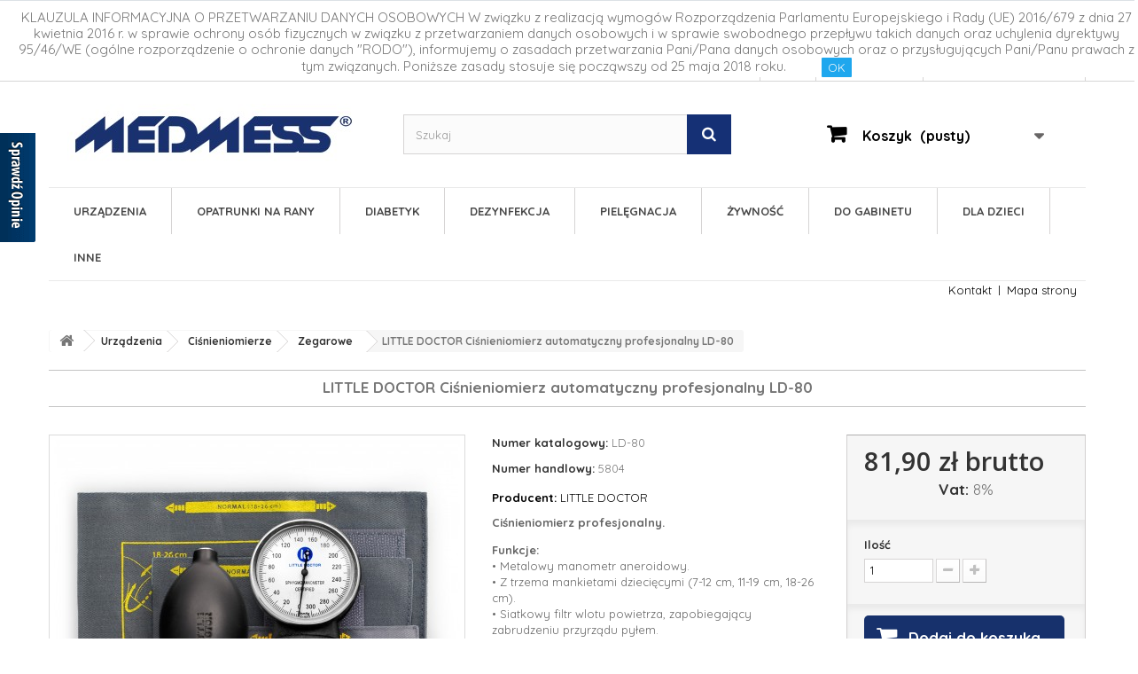

--- FILE ---
content_type: text/html; charset=utf-8
request_url: https://medmess.pl/zegarowe/5804-little-doctor-cisnieniomierz-automatyczny-profesjonalny-ld-80.html
body_size: 21140
content:
<!DOCTYPE HTML>
<!--[if lt IE 7]> <html class="no-js lt-ie9 lt-ie8 lt-ie7" lang="pl-pl"><![endif]-->
<!--[if IE 7]><html class="no-js lt-ie9 lt-ie8 ie7" lang="pl-pl"><![endif]-->
<!--[if IE 8]><html class="no-js lt-ie9 ie8" lang="pl-pl"><![endif]-->
<!--[if gt IE 8]> <html class="no-js ie9" lang="pl-pl"><![endif]-->
<html lang="pl-pl">
	<head>
		<meta charset="utf-8" />
		<title>LITTLE DOCTOR Ciśnieniomierz automatyczny profesjonalny LD-80 - MEDMESS</title>
					<meta name="description" content="Ciśnieniomierz profesjonalny.
Funkcje:  • Metalowy manometr aneroidowy. • Z trzema mankietami dziecięcymi (7-12 cm, 11-19 cm, 18-26 cm). • Siatkowy filtr wlotu powietrza, zapobiegający zabrudzeniu przyrządu pyłem. • Metalowy iglicowy zawór powietrza. • Na mankietach znajdują się specjalne oznaczenia, ułatwiające prawidłowe zakładanie mankietu.

" />
						<meta name="robots" content="index,follow" />
		<meta name="viewport" content="width=device-width, minimum-scale=0.25, maximum-scale=1.6, initial-scale=1.0" />
		<meta name="apple-mobile-web-app-capable" content="yes" />
		<link rel="icon" type="image/vnd.microsoft.icon" href="/img/favicon.ico?1654844747" />
		<link rel="shortcut icon" type="image/x-icon" href="/img/favicon.ico?1654844747" />
														<link rel="stylesheet" href="/themes/default-bootstrap/css/global.css" type="text/css" media="all" />
																<link rel="stylesheet" href="/themes/default-bootstrap/css/autoload/highdpi.css" type="text/css" media="all" />
																<link rel="stylesheet" href="/themes/default-bootstrap/css/autoload/peterc.css" type="text/css" media="all" />
																<link rel="stylesheet" href="/themes/default-bootstrap/css/autoload/responsive-tables.css" type="text/css" media="all" />
																<link rel="stylesheet" href="/themes/default-bootstrap/css/autoload/uniform.default.css" type="text/css" media="all" />
																<link rel="stylesheet" href="/js/jquery/plugins/fancybox/jquery.fancybox.css" type="text/css" media="all" />
																<link rel="stylesheet" href="/themes/default-bootstrap/css/product.css" type="text/css" media="all" />
																<link rel="stylesheet" href="/themes/default-bootstrap/css/print.css" type="text/css" media="print" />
																<link rel="stylesheet" href="/js/jquery/plugins/bxslider/jquery.bxslider.css" type="text/css" media="all" />
																<link rel="stylesheet" href="/modules/socialsharing/css/socialsharing.css" type="text/css" media="all" />
																<link rel="stylesheet" href="/themes/default-bootstrap/css/modules/blockbanner/blockbanner.css" type="text/css" media="all" />
																<link rel="stylesheet" href="/themes/default-bootstrap/css/modules/blockbestsellers/blockbestsellers.css" type="text/css" media="all" />
																<link rel="stylesheet" href="/themes/default-bootstrap/css/modules/blockcart/blockcart.css" type="text/css" media="all" />
																<link rel="stylesheet" href="/themes/default-bootstrap/css/modules/blockcategories/blockcategories.css" type="text/css" media="all" />
																<link rel="stylesheet" href="/themes/default-bootstrap/css/modules/blockcontact/blockcontact.css" type="text/css" media="all" />
																<link rel="stylesheet" href="/themes/default-bootstrap/css/modules/blockmyaccountfooter/blockmyaccount.css" type="text/css" media="all" />
																<link rel="stylesheet" href="/themes/default-bootstrap/css/modules/blocknewproducts/blocknewproducts.css" type="text/css" media="all" />
																<link rel="stylesheet" href="/themes/default-bootstrap/css/modules/blocknewsletter/blocknewsletter.css" type="text/css" media="all" />
																<link rel="stylesheet" href="/themes/default-bootstrap/css/modules/blocksearch/blocksearch.css" type="text/css" media="all" />
																<link rel="stylesheet" href="/js/jquery/plugins/autocomplete/jquery.autocomplete.css" type="text/css" media="all" />
																<link rel="stylesheet" href="/themes/default-bootstrap/css/product_list.css" type="text/css" media="all" />
																<link rel="stylesheet" href="/themes/default-bootstrap/css/modules/blockspecials/blockspecials.css" type="text/css" media="all" />
																<link rel="stylesheet" href="/themes/default-bootstrap/css/modules/blocktags/blocktags.css" type="text/css" media="all" />
																<link rel="stylesheet" href="/themes/default-bootstrap/css/modules/blockuserinfo/blockuserinfo.css" type="text/css" media="all" />
																<link rel="stylesheet" href="/themes/default-bootstrap/css/modules/homefeatured/homefeatured.css" type="text/css" media="all" />
																<link rel="stylesheet" href="/modules/themeconfigurator/css/hooks.css" type="text/css" media="all" />
																<link rel="stylesheet" href="/modules/sendtoafriend/sendtoafriend.css" type="text/css" media="all" />
																<link rel="stylesheet" href="/themes/default-bootstrap/css/modules/blocktopmenu/css/blocktopmenu.css" type="text/css" media="all" />
																<link rel="stylesheet" href="/themes/default-bootstrap/css/modules/blocktopmenu/css/superfish-modified.css" type="text/css" media="all" />
																<link rel="stylesheet" href="/modules/payu/css/payu.css" type="text/css" media="all" />
																<link rel="stylesheet" href="/themes/default-bootstrap/css/modules/productscategory/css/productscategory.css" type="text/css" media="all" />
																<link rel="stylesheet" href="/modules/prestacookie/prestacookie.css" type="text/css" media="all" />
																<link rel="stylesheet" href="/themes/default-bootstrap/css/modules/productcomments/productcomments.css" type="text/css" media="all" />
																<link rel="stylesheet" href="/themes/default-bootstrap/css/modules/blockviewed/blockviewed.css" type="text/css" media="all" />
																<link rel="stylesheet" href="/themes/default-bootstrap/css/modules/crossselling/crossselling.css" type="text/css" media="all" />
																<link rel="stylesheet" href="/modules/blockpermanentlinks/blockpermanentlinks.css" type="text/css" media="all" />
																<link rel="stylesheet" href="/themes/default-bootstrap/css/modules/mailalerts/mailalerts.css" type="text/css" media="all" />
																<link rel="stylesheet" href="/themes/default-bootstrap/css/modules/favoriteproducts/favoriteproducts.css" type="text/css" media="all" />
																<link rel="stylesheet" href="/modules/pdopineoopiniepro/views/css/pdopineoopiniepro.css" type="text/css" media="all" />
														<script type="text/javascript">
var CUSTOMIZE_TEXTFIELD = 1;
var FancyboxI18nClose = 'Zamknij';
var FancyboxI18nNext = 'Następny';
var FancyboxI18nPrev = 'Poprzedni';
var PS_CATALOG_MODE = false;
var ajax_allowed = true;
var ajaxsearch = true;
var allowBuyWhenOutOfStock = false;
var attribute_anchor_separator = '-';
var attributesCombinations = [];
var availableLaterValue = '';
var availableNowValue = '';
var baseDir = 'https://medmess.pl/';
var baseUri = 'https://medmess.pl/';
var blocksearch_type = 'top';
var confirm_report_message = 'Czy jesteś pewien, że chcesz zgłosić ten komentarz?';
var contentOnly = false;
var currency = {"id":1,"name":"Z\u0142oty","iso_code":"PLN","iso_code_num":"985","sign":"z\u0142","blank":"1","conversion_rate":"1.000000","deleted":"0","format":"2","decimals":"1","active":"1","prefix":"","suffix":" z\u0142","id_shop_list":null,"force_id":false};
var currencyBlank = 1;
var currencyFormat = 2;
var currencyRate = 1;
var currencySign = 'zł';
var currentDate = '2026-01-30 16:19:29';
var customerGroupWithoutTax = false;
var customizationFields = false;
var customizationId = null;
var customizationIdMessage = 'Dostosowywanie #';
var default_eco_tax = 0;
var delete_txt = 'Usuń';
var displayList = false;
var displayPrice = 0;
var doesntExist = 'Produkt nie jest dostępny w wybranym modelu. Proszę wybrać inny.';
var doesntExistNoMore = 'Ten produkt nie występuje już w magazynie';
var doesntExistNoMoreBut = 'w tej opcji ale jest dostępny jako';
var ecotaxTax_rate = 0;
var favorite_products_id_product = 5804;
var favorite_products_url_add = 'https://medmess.pl/module/favoriteproducts/actions?process=add';
var favorite_products_url_remove = 'https://medmess.pl/module/favoriteproducts/actions?process=remove';
var fieldRequired = 'Wypełnij proszę wszystkie wymagane pola, potem zapisz zmiany.';
var freeProductTranslation = 'Za darmo!';
var freeShippingTranslation = 'Darmowa wysyłka!';
var generated_date = 1769786369;
var groupReduction = 0;
var hasDeliveryAddress = false;
var highDPI = false;
var idDefaultImage = 2429;
var id_lang = 1;
var id_product = 5804;
var img_dir = 'https://medmess.pl/themes/default-bootstrap/img/';
var img_prod_dir = 'https://medmess.pl/img/p/';
var img_ps_dir = 'https://medmess.pl/img/';
var instantsearch = true;
var isGuest = 0;
var isLogged = 0;
var isMobile = false;
var jqZoomEnabled = false;
var mailalerts_already = 'Masz już powiadomienie dla tego produktu';
var mailalerts_invalid = 'Twój adres jest niepoprawny.';
var mailalerts_placeholder = 'twój@email.com';
var mailalerts_registered = 'Wniosek o powiadomienie zatwierdzony';
var mailalerts_url_add = 'https://medmess.pl/module/mailalerts/actions?process=add';
var mailalerts_url_check = 'https://medmess.pl/module/mailalerts/actions?process=check';
var maxQuantityToAllowDisplayOfLastQuantityMessage = 3;
var minimalQuantity = 1;
var moderation_active = false;
var noTaxForThisProduct = false;
var oosHookJsCodeFunctions = [];
var page_name = 'product';
var pdopineoopiniepro_agree_str = 'Akceptuje';
var pdopineoopiniepro_ajax_link = 'https://medmess.pl/module/pdopineoopiniepro/ajax';
var pdopineoopiniepro_default_accepted = true;
var pdopineoopiniepro_no_agree_str = 'Nie akceptuje';
var pdopineoopiniepro_ps_version = '1.6.1.24';
var pdopineoopiniepro_secure_key = '04619863cd74989bd0456c4d743410df';
var placeholder_blocknewsletter = 'Wpisz swój e-mail';
var priceDisplayMethod = 0;
var priceDisplayPrecision = 2;
var productAvailableForOrder = true;
var productBasePriceTaxExcl = 75.833333;
var productBasePriceTaxExcluded = 75.833333;
var productBasePriceTaxIncl = 81.9;
var productHasAttributes = false;
var productPrice = 81.9;
var productPriceTaxExcluded = 75.833333;
var productPriceTaxIncluded = 81.9;
var productPriceWithoutReduction = 81.9;
var productReference = 'LD-80';
var productShowPrice = true;
var productUnitPriceRatio = 0;
var product_fileButtonHtml = 'Wybierz plik';
var product_fileDefaultHtml = 'Nie wybrano pliku';
var product_specific_price = [];
var productcomment_added = 'Twój komentarz został dodany!';
var productcomment_added_moderation = 'Twój komentarz został dodany i będzie widoczny jak tylko zatwierdzi go moderator.';
var productcomment_ok = 'Tak';
var productcomment_title = 'Nowy komentarz';
var productcomments_controller_url = 'https://medmess.pl/module/productcomments/default';
var productcomments_url_rewrite = true;
var quantitiesDisplayAllowed = true;
var quantityAvailable = 10;
var quickView = true;
var reduction_percent = 0;
var reduction_price = 0;
var removingLinkText = 'usuń ten produkt z koszyka';
var roundMode = 2;
var search_url = 'https://medmess.pl/szukaj';
var secure_key = 'd6754790d0a94bdad545fbc07ec563c4';
var sharing_img = 'https://medmess.pl/2429/little-doctor-cisnieniomierz-automatyczny-profesjonalny-ld-80.jpg';
var sharing_name = 'LITTLE DOCTOR Ciśnieniomierz automatyczny profesjonalny LD-80';
var sharing_url = 'https://medmess.pl/zegarowe/5804-little-doctor-cisnieniomierz-automatyczny-profesjonalny-ld-80.html';
var specific_currency = false;
var specific_price = 0;
var static_token = 'f039fe6634a1d0c0d9aeba862701d9d6';
var stf_msg_error = 'Nie można było wysłać Twojego e-maila. Sprawdź adres e-mail i spróbuj ponownie.';
var stf_msg_required = 'Nie wypełniłeś wszystkich wymaganych pól';
var stf_msg_success = 'Twój e-mail został poprawnie wysłany';
var stf_msg_title = 'Wyślij do znajomego';
var stf_secure_key = '2054f8fa354187406d6adf6b32c0a5ae';
var stock_management = 1;
var taxRate = 8;
var toBeDetermined = 'Do ustalenia';
var token = 'f039fe6634a1d0c0d9aeba862701d9d6';
var uploading_in_progress = 'Przesyłanie w toku, proszę czekać ...';
var usingSecureMode = true;
</script>

						<script type="text/javascript" src="/js/jquery/jquery-1.11.0.min.js"></script>
						<script type="text/javascript" src="/js/jquery/jquery-migrate-1.2.1.min.js"></script>
						<script type="text/javascript" src="/js/jquery/plugins/jquery.easing.js"></script>
						<script type="text/javascript" src="/js/tools.js"></script>
						<script type="text/javascript" src="/themes/default-bootstrap/js/global.js"></script>
						<script type="text/javascript" src="/themes/default-bootstrap/js/autoload/10-bootstrap.min.js"></script>
						<script type="text/javascript" src="/themes/default-bootstrap/js/autoload/15-jquery.total-storage.min.js"></script>
						<script type="text/javascript" src="/themes/default-bootstrap/js/autoload/15-jquery.uniform-modified.js"></script>
						<script type="text/javascript" src="/js/jquery/plugins/fancybox/jquery.fancybox.js"></script>
						<script type="text/javascript" src="/js/jquery/plugins/jquery.idTabs.js"></script>
						<script type="text/javascript" src="/js/jquery/plugins/jquery.scrollTo.js"></script>
						<script type="text/javascript" src="/js/jquery/plugins/jquery.serialScroll.js"></script>
						<script type="text/javascript" src="/js/jquery/plugins/bxslider/jquery.bxslider.js"></script>
						<script type="text/javascript" src="/themes/default-bootstrap/js/product.js"></script>
						<script type="text/javascript" src="/modules/socialsharing/js/socialsharing.js"></script>
						<script type="text/javascript" src="/themes/default-bootstrap/js/modules/blockcart/ajax-cart.js"></script>
						<script type="text/javascript" src="/themes/default-bootstrap/js/tools/treeManagement.js"></script>
						<script type="text/javascript" src="/themes/default-bootstrap/js/modules/blocknewsletter/blocknewsletter.js"></script>
						<script type="text/javascript" src="/js/jquery/plugins/autocomplete/jquery.autocomplete.js"></script>
						<script type="text/javascript" src="/themes/default-bootstrap/js/modules/blocksearch/blocksearch.js"></script>
						<script type="text/javascript" src="/themes/default-bootstrap/js/modules/sendtoafriend/sendtoafriend.js"></script>
						<script type="text/javascript" src="/themes/default-bootstrap/js/modules/blocktopmenu/js/hoverIntent.js"></script>
						<script type="text/javascript" src="/themes/default-bootstrap/js/modules/blocktopmenu/js/superfish-modified.js"></script>
						<script type="text/javascript" src="/themes/default-bootstrap/js/modules/blocktopmenu/js/blocktopmenu.js"></script>
						<script type="text/javascript" src="/modules/payu/js/payu.js"></script>
						<script type="text/javascript" src="/themes/default-bootstrap/js/modules/productscategory/js/productscategory.js"></script>
						<script type="text/javascript" src="/modules/productcomments/js/jquery.rating.pack.js"></script>
						<script type="text/javascript" src="/themes/default-bootstrap/js/modules/crossselling/js/crossselling.js"></script>
						<script type="text/javascript" src="/modules/x13allegro/views/js/x13allegro-front.js"></script>
						<script type="text/javascript" src="/themes/default-bootstrap/js/modules/mailalerts/mailalerts.js"></script>
						<script type="text/javascript" src="/modules/favoriteproducts/favoriteproducts.js"></script>
						<script type="text/javascript" src="/modules/pdopineoopiniepro/views/js/pdopineoopiniepro.js"></script>
						<script type="text/javascript" src="/modules/ganalytics/views/js/GoogleAnalyticActionLib.js"></script>
						<script type="text/javascript" src="/modules/productcomments/js/jquery.textareaCounter.plugin.js"></script>
						<script type="text/javascript" src="/themes/default-bootstrap/js/modules/productcomments/js/productcomments.js"></script>
						<script type="text/javascript" src="/modules/statsdata/js/plugindetect.js"></script>
							<meta property="og:type" content="product" />
<meta property="og:url" content="https://medmess.pl/zegarowe/5804-little-doctor-cisnieniomierz-automatyczny-profesjonalny-ld-80.html" />
<meta property="og:title" content="LITTLE DOCTOR Ciśnieniomierz automatyczny profesjonalny LD-80 - MEDMESS" />
<meta property="og:site_name" content="MEDMESS" />
<meta property="og:description" content="Ciśnieniomierz profesjonalny.
Funkcje:  • Metalowy manometr aneroidowy. • Z trzema mankietami dziecięcymi (7-12 cm, 11-19 cm, 18-26 cm). • Siatkowy filtr wlotu powietrza, zapobiegający zabrudzeniu przyrządu pyłem. • Metalowy iglicowy zawór powietrza. • Na mankietach znajdują się specjalne oznaczenia, ułatwiające prawidłowe zakładanie mankietu.

" />
<meta property="og:image" content="https://medmess.pl/2429-large_default/little-doctor-cisnieniomierz-automatyczny-profesjonalny-ld-80.jpg" />
<meta property="product:pretax_price:amount" content="75.83" />
<meta property="product:pretax_price:currency" content="PLN" />
<meta property="product:price:amount" content="81.9" />
<meta property="product:price:currency" content="PLN" />
    


                                        
                        <!-- emarketing start -->





<!-- emarketing end --> 



<script type='text/javascript' src='https://www.opineo.pl/shop/slider.js.php?s=2284&offsetTop=110&align=left&type=v'></script>




                            <link rel="alternate" href="https://medmess.pl/zegarowe/5804-little-doctor-cisnieniomierz-automatyczny-profesjonalny-ld-80.html"
                  hreflang="pl-pl"/>
                                    <link rel="canonical" href="https://medmess.pl/zegarowe/5804-little-doctor-cisnieniomierz-automatyczny-profesjonalny-ld-80.html"/>
                                    <link rel="alternate" href="https://medmess.pl/zegarowe/5804-little-doctor-cisnieniomierz-automatyczny-profesjonalny-ld-80.html" hreflang="x-default"/>
            

    <meta id="js-rcpgtm-tracking-config" data-tracking-data="%7B%22bing%22%3A%7B%22tracking_id%22%3A%22%22%2C%22feed_prefix%22%3A%22%22%2C%22feed_variant%22%3A%22%22%7D%2C%22context%22%3A%7B%22browser%22%3A%7B%22device_type%22%3A1%7D%2C%22localization%22%3A%7B%22id_country%22%3A14%2C%22country_code%22%3A%22PL%22%2C%22id_currency%22%3A1%2C%22currency_code%22%3A%22PLN%22%2C%22id_lang%22%3A1%2C%22lang_code%22%3A%22pl%22%7D%2C%22page%22%3A%7B%22controller_name%22%3A%22product%22%2C%22products_per_page%22%3A36%2C%22category%22%3A%5B%5D%2C%22search_term%22%3A%22%22%7D%2C%22shop%22%3A%7B%22id_shop%22%3A1%2C%22shop_name%22%3A%22MEDMESS%22%2C%22base_dir%22%3A%22https%3A%2F%2Fmedmess.pl%2F%22%7D%2C%22tracking_module%22%3A%7B%22module_name%22%3A%22rcpgtagmanager%22%2C%22checkout_module%22%3A%7B%22module%22%3A%22default%22%2C%22controller%22%3A%22order%22%7D%2C%22service_version%22%3A%2216%22%2C%22token%22%3A%220963de129228a42cdaf4cf07faf34502%22%7D%2C%22user%22%3A%5B%5D%7D%2C%22criteo%22%3A%7B%22tracking_id%22%3A%22%22%2C%22feed_prefix%22%3A%22%22%2C%22feed_variant%22%3A%22%22%7D%2C%22facebook%22%3A%7B%22tracking_id%22%3A%22%22%2C%22feed_prefix%22%3A%22%22%2C%22feed_variant%22%3A%22%22%7D%2C%22ga4%22%3A%7B%22tracking_id%22%3A%22G-K567SDMJJS%22%2C%22is_data_import%22%3Afalse%7D%2C%22gads%22%3A%7B%22tracking_id%22%3A%22808424715%22%2C%22merchant_id%22%3A%22%22%2C%22conversion_labels%22%3A%7B%22create_account%22%3A%22%22%2C%22product_view%22%3A%22%22%2C%22add_to_cart%22%3A%22%22%2C%22begin_checkout%22%3A%22%22%2C%22purchase%22%3A%225Ub5CML1x5kYEIuqvoED%22%7D%7D%2C%22gfeeds%22%3A%7B%22retail%22%3A%7B%22is_enabled%22%3Afalse%2C%22prefix%22%3A%22%22%2C%22variant%22%3A%22%22%7D%2C%22custom%22%3A%7B%22is_enabled%22%3Afalse%2C%22is_id2%22%3Afalse%2C%22prefix%22%3A%22%22%2C%22variant%22%3A%22%22%7D%7D%2C%22gtm%22%3A%7B%22tracking_id%22%3A%22GTM-54CCH8J%22%2C%22is_disable_tracking%22%3Afalse%7D%2C%22gua%22%3A%7B%22tracking_id%22%3A%22%22%2C%22site_speed_sample_rate%22%3A1%2C%22is_data_import%22%3Afalse%2C%22is_anonymize_ip%22%3Afalse%2C%22is_user_id%22%3Afalse%2C%22is_link_attribution%22%3Afalse%2C%22cross_domain_list%22%3A%5B%22%22%5D%2C%22dimensions%22%3A%7B%22ecomm_prodid%22%3A1%2C%22ecomm_pagetype%22%3A2%2C%22ecomm_totalvalue%22%3A3%2C%22dynx_itemid%22%3A4%2C%22dynx_itemid2%22%3A5%2C%22dynx_pagetype%22%3A6%2C%22dynx_totalvalue%22%3A7%7D%7D%2C%22optimize%22%3A%7B%22tracking_id%22%3A%22%22%2C%22is_async%22%3Afalse%2C%22hiding_class_name%22%3A%22optimize-loading%22%2C%22hiding_timeout%22%3A3000%7D%2C%22pinterest%22%3A%7B%22tracking_id%22%3A%22%22%2C%22feed_prefix%22%3A%22%22%2C%22feed_variant%22%3A%22%22%7D%2C%22tiktok%22%3A%7B%22tracking_id%22%3A%22%22%2C%22feed_prefix%22%3A%22%22%2C%22feed_variant%22%3A%22%22%7D%2C%22twitter%22%3A%7B%22tracking_id%22%3A%22%22%2C%22events%22%3A%7B%22add_to_cart_id%22%3A%22%22%2C%22payment_info_id%22%3A%22%22%2C%22checkout_initiated_id%22%3A%22%22%2C%22product_view_id%22%3A%22%22%2C%22lead_id%22%3A%22%22%2C%22purchase_id%22%3A%22%22%2C%22search_id%22%3A%22%22%7D%2C%22feed_prefix%22%3A%22%22%2C%22feed_variant%22%3A%22%22%7D%7D">
    <script type="text/javascript" data-keepinline="true" data-cfasync="false" src="/modules/rcpgtagmanager/views/js/hook/trackingClient.bundle.js"></script>

			<script type="text/javascript">
				(window.gaDevIds=window.gaDevIds||[]).push('d6YPbH');
				(function(i,s,o,g,r,a,m){i['GoogleAnalyticsObject']=r;i[r]=i[r]||function(){
				(i[r].q=i[r].q||[]).push(arguments)},i[r].l=1*new Date();a=s.createElement(o),
				m=s.getElementsByTagName(o)[0];a.async=1;a.src=g;m.parentNode.insertBefore(a,m)
				})(window,document,'script','//www.google-analytics.com/analytics.js','ga');
				ga('create', 'UA-96394313-1', 'auto');
				ga('require', 'ec');</script>
		<link rel="stylesheet" href="//fonts.googleapis.com/css?family=Open+Sans:300,600&amp;subset=latin,latin-ext" type="text/css" media="all" />
		<!--[if IE 8]>
		<script src="https://oss.maxcdn.com/libs/html5shiv/3.7.0/html5shiv.js"></script>
		<script src="https://oss.maxcdn.com/libs/respond.js/1.3.0/respond.min.js"></script>
		<![endif]-->
	</head>
	<body id="product" class="product product-5804 product-little-doctor-cisnieniomierz-automatyczny-profesjonalny-ld-80 category-197 category-zegarowe hide-left-column hide-right-column lang_pl">
					<div id="page">
			<div class="header-container">
				<header id="header">
																<div class="banner">
							<div class="container">
								<div class="row">
									<a href="https://medmess.pl/" title="Darmowa wysy&#322;ka od 200 z&#322; InPost. ">
	<img class="img-responsive" src="https://medmess.pl/modules/blockbanner/img/703dcb007d6eec975e3332feacec6895.jpg" alt="Darmowa wysy&#322;ka od 200 z&#322; InPost. " title="Darmowa wysy&#322;ka od 200 z&#322; InPost. " width="1170" height="65" />
</a>

								</div>
							</div>
						</div>
																					<div class="nav">
							<div class="container">
								<div class="row">
									<nav>	<span class="shop-phone">
		<i class="icon-phone"></i>Skontaktuj się z nami: <strong>+48 22 872 00 66</strong>, <a href="mailto:info@medmess.pl"><strong>info@medmess.pl</strong></a>
	</span>
<!-- Block user information module NAV  -->
<div class="header_user_info">
			<a class="login" href="https://medmess.pl/moje-konto" rel="nofollow" title="Zaloguj się do swojego konta klienta">
			Logowanie / Rejestracja
		</a>
	</div>
<div id="contact-link" >
	<a href="http://medmess.pl/content/4-o-nas" title="O nas">O nas</a>
	<a href="https://medmess.pl/kontakt" title="Kontakt z nami">Kontakt z nami</a>
</div>
<!-- /Block usmodule NAV -->
</nav>
								</div>
							</div>
						</div>
										<div>
						<div class="container">
							<div class="row">
								<div id="header_logo">
									<a href="https://medmess.pl/" title="MEDMESS">
										<img class="logo img-responsive" src="https://medmess.pl/img/medmess-logo-1484921857.jpg" alt="MEDMESS" width="322" height="69"/>
									</a>
								</div>
								<!-- Block search module TOP -->
<div id="search_block_top" class="col-sm-4 clearfix">
	<form id="searchbox" method="get" action="//medmess.pl/szukaj" >
		<input type="hidden" name="controller" value="search" />
		<input type="hidden" name="orderby" value="position" />
		<input type="hidden" name="orderway" value="desc" />
		<input class="search_query form-control" type="text" id="search_query_top" name="search_query" placeholder="Szukaj" value="" />
		<button type="submit" name="submit_search" class="btn btn-default button-search">
			<span>Szukaj</span>
		</button>
	</form>
</div>
<!-- /Block search module TOP --><!-- MODULE Block cart -->
<div class="col-sm-4 clearfix">
	<div class="shopping_cart">
		<a href="https://medmess.pl/zamowienie" title="Pokaż mój koszyk" rel="nofollow">
			<b>Koszyk</b>
			<span class="ajax_cart_quantity unvisible">0</span>
			<span class="ajax_cart_product_txt unvisible">Produkt</span>
			<span class="ajax_cart_product_txt_s unvisible">Produkty</span>
			<span class="ajax_cart_total unvisible">
							</span>
			<span class="ajax_cart_no_product">(pusty)</span>
					</a>
					<div class="cart_block block exclusive">
				<div class="block_content">
					<!-- block list of products -->
					<div class="cart_block_list">
												<p class="cart_block_no_products">
							Brak produktów
						</p>
																		<div class="cart-prices">
							<div class="cart-prices-line first-line">
								<span class="price cart_block_shipping_cost ajax_cart_shipping_cost unvisible">
																			 Do ustalenia																	</span>
								<span class="unvisible">
									Wysyłka
								</span>
							</div>
																					<div class="cart-prices-line last-line">
								<span class="price cart_block_total ajax_block_cart_total">0,00 zł</span>
								<span>Razem</span>
							</div>
													</div>
						<p class="cart-buttons">
							<a id="button_order_cart" class="btn btn-default button button-small" href="https://medmess.pl/zamowienie" title="Realizuj zamówienie" rel="nofollow">
								<span>
									Realizuj zamówienie<i class="icon-chevron-right right"></i>
								</span>
							</a>
						</p>
					</div>
				</div>
			</div><!-- .cart_block -->
			</div>
</div>

	<div id="layer_cart">
		<div class="clearfix">
			<div class="layer_cart_product col-xs-12 col-md-6">
				<span class="cross" title="Zamknij okno"></span>
				<span class="title">
					<i class="icon-check"></i>Produkt dodany poprawnie do Twojego koszyka
				</span>
				<div class="product-image-container layer_cart_img">
				</div>
				<div class="layer_cart_product_info">
					<span id="layer_cart_product_title" class="product-name"></span>
					<span id="layer_cart_product_attributes"></span>
					<div>
						<strong class="dark">Ilość</strong>
						<span id="layer_cart_product_quantity"></span>
					</div>
					<div>
						<strong class="dark">Razem</strong>
						<span id="layer_cart_product_price"></span>
					</div>
				</div>
			</div>
			<div class="layer_cart_cart col-xs-12 col-md-6">
				<span class="title">
					<!-- Plural Case [both cases are needed because page may be updated in Javascript] -->
					<span class="ajax_cart_product_txt_s  unvisible">
						Ilość produktów w Twoim koszyku: <span class="ajax_cart_quantity">0</span>.
					</span>
					<!-- Singular Case [both cases are needed because page may be updated in Javascript] -->
					<span class="ajax_cart_product_txt ">
						Jest 1 produkt w Twoim koszyku.
					</span>
				</span>
				<div class="layer_cart_row">
					<strong class="dark">
						Razem produkty:
											</strong>
					<span class="ajax_block_products_total">
											</span>
				</div>

								<div class="layer_cart_row">
					<strong class="dark unvisible">
						Dostawa:&nbsp;					</strong>
					<span class="ajax_cart_shipping_cost unvisible">
													 Do ustalenia											</span>
				</div>
								<div class="layer_cart_row">
					<strong class="dark">
						Razem
											</strong>
					<span class="ajax_block_cart_total">
											</span>
				</div>
				<div class="button-container">
					<span class="continue btn btn-default button exclusive-medium" title="Kontynuuj zakupy">
						<span>
							<i class="icon-chevron-left left"></i>Kontynuuj zakupy
						</span>
					</span>
					<a class="btn btn-default button button-medium"	href="https://medmess.pl/zamowienie" title="Przejdź do realizacji zamówienia" rel="nofollow">
						<span>
							Przejdź do realizacji zamówienia<i class="icon-chevron-right right"></i>
						</span>
					</a>
				</div>
			</div>
		</div>
		<div class="crossseling"></div>
	</div> <!-- #layer_cart -->
	<div class="layer_cart_overlay"></div>

<!-- /MODULE Block cart -->
	<!-- Menu -->
	<div id="block_top_menu" class="sf-contener clearfix col-lg-12">
		<div class="cat-title">Zakładki</div>
		<ul class="sf-menu clearfix menu-content">
			<li><a href="https://medmess.pl/3-urzadzenia" title="Urządzenia">Urządzenia</a><ul><li><a href="https://medmess.pl/196-alkomaty" title="Alkomaty">Alkomaty</a></li><li><a href="https://medmess.pl/210-irygatory" title="Irygatory">Irygatory</a></li><li><a href="https://medmess.pl/207-latarki-diagnostyczne" title="Latarki diagnostyczne">Latarki diagnostyczne</a></li><li><a href="https://medmess.pl/172-nawilzacze-powietrza" title="Nawilżacze powietrza">Nawilżacze powietrza</a></li><li><a href="https://medmess.pl/231-oczyszczacze-powietrza" title="Oczyszczacze powietrza">Oczyszczacze powietrza</a></li><li><a href="https://medmess.pl/30-pulsoksymetry" title="Pulsoksymetry">Pulsoksymetry</a></li><li><a href="https://medmess.pl/176-pulsometry" title="Pulsometry">Pulsometry</a></li><li><a href="https://medmess.pl/209-stetoskopy" title="Stetoskopy">Stetoskopy</a></li><li><a href="https://medmess.pl/32-termometry" title="Termometry">Termometry</a><ul><li><a href="https://medmess.pl/303-termometry-na-podczerwien" title="Termometry na podczerwień">Termometry na podczerwień</a></li><li><a href="https://medmess.pl/304-termometry-elektroniczne-pod-pache" title="Termometry Elektroniczne Pod Pachę">Termometry Elektroniczne Pod Pachę</a></li></ul></li><li><a href="https://medmess.pl/177-urzadzenia-do-ogrzewania-i-masazu" title="Urządzenia do ogrzewania i masażu">Urządzenia do ogrzewania i masażu</a></li><li><a href="https://medmess.pl/11-glukometry-i-wyposazenie" title="Glukometry i wyposażenie">Glukometry i wyposażenie</a><ul><li><a href="https://medmess.pl/14-lancety" title="Lancety">Lancety</a></li><li><a href="https://medmess.pl/15-nakluwacze" title="Nakłuwacz do glukometru">Nakłuwacz do glukometru</a></li><li><a href="https://medmess.pl/16-paski-testowe" title="Paski testowe">Paski testowe</a></li><li><a href="https://medmess.pl/17-plyny-kontrolne" title="Płyny kontrolne">Płyny kontrolne</a></li></ul></li><li><a href="https://medmess.pl/20-inhalatory" title="Inhalatory">Inhalatory</a><ul><li><a href="https://medmess.pl/22-kompresorowe" title="Kompresorowe">Kompresorowe</a></li><li><a href="https://medmess.pl/23-ultradzwiekowy" title="Inhalator ultradźwiękowy">Inhalator ultradźwiękowy</a></li><li><a href="https://medmess.pl/302-inhalatory-dla-dzieci" title="Inhalatory dla dzieci">Inhalatory dla dzieci</a></li></ul></li><li><a href="https://medmess.pl/36-wagi" title="Wagi">Wagi</a><ul><li><a href="https://medmess.pl/175-dla-niemowlat" title="Dla niemowląt">Dla niemowląt</a></li><li><a href="https://medmess.pl/38-kuchenne" title="Kuchenne">Kuchenne</a></li><li><a href="https://medmess.pl/39-lazienkowe" title="Łazienkowe">Łazienkowe</a></li></ul></li><li><a href="https://medmess.pl/7-cisnieniomierze" title="Ciśnieniomierze">Ciśnieniomierze</a><ul><li><a href="https://medmess.pl/9-nadgarstkowe" title="Nadgarstkowe">Nadgarstkowe</a></li><li><a href="https://medmess.pl/10-naramienne" title="Naramienne">Naramienne</a></li><li><a href="https://medmess.pl/197-zegarowe" title="Zegarowe">Zegarowe</a></li><li><a href="https://medmess.pl/198-mankiety" title="Mankiety">Mankiety</a></li><li><a href="https://medmess.pl/206-czesci-zamienne" title="Części zamienne">Części zamienne</a></li></ul></li></ul></li><li><a href="https://medmess.pl/57-opatrunki" title="Opatrunki na rany ">Opatrunki na rany </a><ul><li><a href="https://medmess.pl/257-opatrywanie-ran" title="Opatrywanie ran">Opatrywanie ran</a><ul><li><a href="https://medmess.pl/269-kompresy-tupfery-i-tamponady" title="Kompresy, tupfery i tamponady">Kompresy, tupfery i tamponady</a></li><li><a href="https://medmess.pl/267-nowoczesne-opatrywanie-ran" title="Plastry ze srebrem">Plastry ze srebrem</a></li><li><a href="https://medmess.pl/270-opatrunki-i-plastry-na-rany" title="Opatrunki i plastry na rany">Opatrunki i plastry na rany</a></li><li><a href="https://medmess.pl/271-opracowanie-ran" title="Opracowanie ran">Opracowanie ran</a></li><li><a href="https://medmess.pl/268-specjalne-zaopatrywanie-ran" title="Specjalne zaopatrywanie ran">Specjalne zaopatrywanie ran</a></li></ul></li><li><a href="https://medmess.pl/259-mocowanie-wsparcie-i-odciazenie" title="Mocowanie, wsparcie i odciążenie">Mocowanie, wsparcie i odciążenie</a><ul><li><a href="https://medmess.pl/261-mocowanie" title="Mocowanie">Mocowanie</a></li><li><a href="https://medmess.pl/262-wsparcie-i-odciazenie" title="Wsparcie i odciążenie">Wsparcie i odciążenie</a></li></ul></li><li><a href="https://medmess.pl/258-63-kompresy" title="Kompresjoterapia">Kompresjoterapia</a><ul><li><a href="https://medmess.pl/265-bandaze-elastyczne" title="Bandaże elastyczne">Bandaże elastyczne</a></li><li><a href="https://medmess.pl/263-bandaze-o-krotkim-naciagu" title="Bandaże o krótkim naciągu">Bandaże o krótkim naciągu</a></li><li><a href="https://medmess.pl/266-materialy-wyscielajace-rekawy-opatrunkowe-i-akcesoria" title="Materiały wyściełające, rękawy opatrunkowe i akcesoria">Materiały wyściełające, rękawy opatrunkowe i akcesoria</a></li><li><a href="https://medmess.pl/264-ponczochy-uciskowe" title="Pończochy uciskowe">Pończochy uciskowe</a></li><li><a href="https://medmess.pl/260-wielowarstowe-systemy-leczenia-uciskiem" title="Wielowarstowe systemy leczenia uciskiem">Wielowarstowe systemy leczenia uciskiem</a></li></ul></li><li><a href="https://medmess.pl/241-plastry-opatrunkowe" title="Plastry opatrunkowe">Plastry opatrunkowe</a><ul><li><a href="https://medmess.pl/242-opracowanie-ran" title="Opracowanie ran">Opracowanie ran</a></li><li><a href="https://medmess.pl/247-na-stope" title="Na stopę ">Na stopę </a></li><li><a href="https://medmess.pl/245-plastry-do-ciecia" title="Plastry do cięcia">Plastry do cięcia</a></li><li><a href="https://medmess.pl/243-plastry-antybakteryjne" title="Plastry antybakteryjne">Plastry antybakteryjne</a></li><li><a href="https://medmess.pl/246-plastry-dla-dzieci" title="Plastry dla dzieci">Plastry dla dzieci</a></li><li><a href="https://medmess.pl/293-zestawy-plastrow" title="Zestawy plastrów">Zestawy plastrów</a></li></ul></li><li><a href="https://medmess.pl/187-akcesoria" title="Akcesoria">Akcesoria</a></li><li><a href="https://medmess.pl/65-oklady" title="Okłady">Okłady</a></li><li><a href="https://medmess.pl/253-stabilizatory-i-ortezy" title="Stabilizatory i ortezy">Stabilizatory i ortezy</a></li><li><a href="https://medmess.pl/272-produkty-higieniczne" title="Produkty higieniczne">Produkty higieniczne</a></li><li><a href="https://medmess.pl/273-opatrunki-okulistyczne" title="Opatrunki okulistyczne">Opatrunki okulistyczne</a></li><li><a href="https://medmess.pl/274-gipsownia" title="Gipsownia">Gipsownia</a></li></ul></li><li><a href="https://medmess.pl/86-diabetyk" title="Diabetyk">Diabetyk</a><ul><li><a href="https://medmess.pl/295-kosmetyki-dla-diabetykow" title="Kosmetyki dla diabetyków ">Kosmetyki dla diabetyków </a><ul><li><a href="https://medmess.pl/300-masc-dla-cukrzykow" title="Maść dla cukrzyków ">Maść dla cukrzyków </a></li></ul></li><li><a href="https://medmess.pl/40-akcesoria-do-penow" title="Akcesoria do penów">Akcesoria do penów</a><ul><li><a href="https://medmess.pl/42-akcesoria-do-igiel-insulinowych" title="Akcesoria do igieł insulinowych">Akcesoria do igieł insulinowych</a></li><li><a href="https://medmess.pl/43-etui-termoizolacyjne" title="Etui termoizolacyjne">Etui termoizolacyjne</a></li><li><a href="https://medmess.pl/44-igly-do-penow-insulinowych" title="Igły do penów insulinowych">Igły do penów insulinowych</a></li><li><a href="https://medmess.pl/45-igly-do-strzykawek" title="Igły do strzykawek">Igły do strzykawek</a></li><li><a href="https://medmess.pl/46-strzykawki" title="Strzykawki">Strzykawki</a></li><li><a href="https://medmess.pl/47-strzykawki-insulinowe" title="Strzykawki insulinowe">Strzykawki insulinowe</a></li></ul></li><li><a href="https://medmess.pl/48-akcesoria-do-pomp-insulinowych" title="Akcesoria do pomp insulinowych">Akcesoria do pomp insulinowych</a><ul><li><a href="https://medmess.pl/50-medtronic-minimed-640g" title="Medtronic Minimed 640G">Medtronic Minimed 640G</a></li><li><a href="https://medmess.pl/51-medtronic-minimed-paradigm" title="Medtronic Minimed Paradigm">Medtronic Minimed Paradigm</a></li><li><a href="https://medmess.pl/52-uniwersalne-do-minimed-640g-i-paradigm" title="Uniwersalne do Minimed 640G i Paradigm">Uniwersalne do Minimed 640G i Paradigm</a></li><li><a href="https://medmess.pl/53-etui-termoizolacyjne" title="Etui termoizolacyjne">Etui termoizolacyjne</a></li><li><a href="https://medmess.pl/55-osprzet-do-pomp-insulinowych" title="Osprzęt do pomp insulinowych">Osprzęt do pomp insulinowych</a></li><li><a href="https://medmess.pl/56-osprzet-do-pomp-insulinowych-ze-zlaczem-luer-lock" title="Osprzęt do pomp insulinowych ze złączem Luer Lock">Osprzęt do pomp insulinowych ze złączem Luer Lock</a></li></ul></li><li><a href="https://medmess.pl/218-sensory" title="SENSORY">SENSORY</a></li><li><a href="https://medmess.pl/219-transmitery" title="TRANSMITERY">TRANSMITERY</a></li></ul></li><li><a href="https://medmess.pl/166-dezynfekcja" title="Dezynfekcja">Dezynfekcja</a><ul><li><a href="https://medmess.pl/214-do-mebli" title="Do mebli">Do mebli</a></li><li><a href="https://medmess.pl/216-do-narzedzi" title="Do narzędzi">Do narzędzi</a></li><li><a href="https://medmess.pl/222-do-naczyn" title="Do naczyń">Do naczyń</a></li><li><a href="https://medmess.pl/229-dozowniki" title="Dozowniki">Dozowniki</a></li><li><a href="https://medmess.pl/211-konserwacja-podlog" title="Konserwacja podłóg">Konserwacja podłóg</a></li><li><a href="https://medmess.pl/212-mycie-powierzchni" title="Mycie Powierzchni">Mycie Powierzchni</a></li><li><a href="https://medmess.pl/221-mycie-rak" title="Mycie Rąk">Mycie Rąk</a></li><li><a href="https://medmess.pl/213-mycie-szyb" title="Mycie Szyb">Mycie Szyb</a></li><li><a href="https://medmess.pl/223-odswiezacze-powietrza" title="Odświeżacze powietrza">Odświeżacze powietrza</a></li><li><a href="https://medmess.pl/220-specjalistyczne" title="Specjalistyczne">Specjalistyczne</a></li><li><a href="https://medmess.pl/228-stomatologia" title="Stomatologia">Stomatologia</a></li><li><a href="https://medmess.pl/215-urzadzenia-sanitarne" title="Urządzenia Sanitarne">Urządzenia Sanitarne</a></li><li><a href="https://medmess.pl/234-sprzet-i-akcesoria" title="Sprzęt i akcesoria">Sprzęt i akcesoria</a><ul><li><a href="https://medmess.pl/235-nakladki" title="Nakładki">Nakładki</a></li><li><a href="https://medmess.pl/240-maszyny-i-pady" title="Maszyny i pady">Maszyny i pady</a></li><li><a href="https://medmess.pl/236-uchwyty-i-zestawy" title="Uchwyty i zestawy">Uchwyty i zestawy</a></li></ul></li></ul></li><li><a href="https://medmess.pl/87-pielegnacja" title="Pielęgnacja">Pielęgnacja</a><ul><li><a href="https://medmess.pl/205-chusteczki-pielegnacyjne" title="Chusteczki pielęgnacyjne">Chusteczki pielęgnacyjne</a></li><li><a href="https://medmess.pl/89-kosmetyki-do-rak" title="Kosmetyki do rąk">Kosmetyki do rąk</a></li><li><a href="https://medmess.pl/90-kosmetyki-do-stop" title="Kosmetyki do stóp">Kosmetyki do stóp</a></li><li><a href="https://medmess.pl/182-kosmetyki-do-twarzy" title="Kosmetyki do twarzy">Kosmetyki do twarzy</a></li><li><a href="https://medmess.pl/91-pielegnacja-zebow" title="Pielęgnacja zębów">Pielęgnacja zębów</a></li><li><a href="https://medmess.pl/277-pieluchy" title="Pieluchy">Pieluchy</a></li><li><a href="https://medmess.pl/278-podklady" title="Podkłady">Podkłady</a><ul><li><a href="https://medmess.pl/301-podklady-higieniczne" title="Podkłady higieniczne ">Podkłady higieniczne </a></li></ul></li><li><a href="https://medmess.pl/180-regeneracja-skory" title="Regeneracja skóry">Regeneracja skóry</a></li><li><a href="https://medmess.pl/92-skarpety-zdrowotne" title="Skarpety zdrowotne">Skarpety zdrowotne</a><ul><li><a href="https://medmess.pl/93-podkolanowki-zdrowotne" title="Podkolanówki zdrowotne">Podkolanówki zdrowotne</a></li></ul></li><li><a href="https://medmess.pl/179-zestawy-kosmetykow" title="Zestawy kosmetyków">Zestawy kosmetyków</a></li></ul></li><li><a href="https://medmess.pl/94-zywnosc" title="Żywność">Żywność</a><ul><li><a href="https://medmess.pl/97-glukoza" title="Glukoza">Glukoza</a></li><li><a href="https://medmess.pl/98-slodycze-dietetyczne" title="Słodycze dla diabetyków">Słodycze dla diabetyków</a><ul></ul></li></ul></li><li><a href="https://medmess.pl/106-do-gabinetu" title="Do gabinetu">Do gabinetu</a><ul><li><a href="https://medmess.pl/108-analizatory-testy-i-wyposazenie" title="Analizatory, testy i wyposażenie">Analizatory, testy i wyposażenie</a><ul><li><a href="https://medmess.pl/111-nycocard-crp-d-dimer-hba1c-mikroalbuminuria" title="Test D-dimer, NycoCard CRP, HbA1c, Mikroalbuminuria">Test D-dimer, NycoCard CRP, HbA1c, Mikroalbuminuria</a></li><li><a href="https://medmess.pl/112-sd-biosensor" title="SD BioSensor">SD BioSensor</a></li><li><a href="https://medmess.pl/153-afinion-acr-crp-hba1c" title="Afinion ACR, CRP, HbA1c">Afinion ACR, CRP, HbA1c</a></li><li><a href="https://medmess.pl/186-goldsite-gpp-100" title="GoldSite GPP-100">GoldSite GPP-100</a></li><li><a href="https://medmess.pl/294-dxgen-epithod-616" title="DxGen Epithod 616">DxGen Epithod 616</a></li></ul></li><li><a href="https://medmess.pl/5-aparat-ekg" title="Aparat EKG">Aparat EKG</a></li><li><a href="https://medmess.pl/208-latarki-diagnostyczne" title="Latarki diagnostyczne">Latarki diagnostyczne</a></li><li><a href="https://medmess.pl/136-maseczki-ochronne" title="Maseczki ochronne">Maseczki ochronne</a></li><li><a href="https://medmess.pl/137-mloteczki-neurologiczne" title="Młoteczki neurologiczne">Młoteczki neurologiczne</a></li><li><a href="https://medmess.pl/139-oftalmoskopy" title="Oftalmoskopy">Oftalmoskopy</a></li><li><a href="https://medmess.pl/178-otoskopy" title="Otoskopy">Otoskopy</a></li><li><a href="https://medmess.pl/114-polineuropatia-obwodowa" title="Polineuropatia obwodowa">Polineuropatia obwodowa</a></li><li><a href="https://medmess.pl/199-produkty-jednorazowe" title="Produkty jednorazowe">Produkty jednorazowe</a><ul><li><a href="https://medmess.pl/276-rekawice-jednorazowe" title="Rękawice jednorazowe">Rękawice jednorazowe</a></li><li><a href="https://medmess.pl/291-fartuchy-medyczne" title="Fartuchy medyczne">Fartuchy medyczne</a></li><li><a href="https://medmess.pl/292-przescieradla" title="Prześcieradła">Prześcieradła</a></li></ul></li><li><a href="https://medmess.pl/140-stetoskopy" title="Stetoskopy">Stetoskopy</a></li><li><a href="https://medmess.pl/141-testy-diagnostyczne" title="Szybkie testy diagnostyczne crp">Szybkie testy diagnostyczne crp</a></li><li><a href="https://medmess.pl/116-widelki-stroikowe" title="Widełki stroikowe">Widełki stroikowe</a></li><li><a href="https://medmess.pl/217-inne" title="Inne">Inne</a></li></ul></li><li><a href="https://medmess.pl/146-dla-dzieci" title="Dla dzieci">Dla dzieci</a><ul><li><a href="https://medmess.pl/169-akcesoria-do-pomp" title="Akcesoria do pomp">Akcesoria do pomp</a></li><li><a href="https://medmess.pl/194-aspiratory" title="Aspiratory">Aspiratory</a></li><li><a href="https://medmess.pl/200-ciaza" title="Ciąża">Ciąża</a></li><li><a href="https://medmess.pl/174-elektroniczna-niania" title="Elektroniczna niania">Elektroniczna niania</a></li><li><a href="https://medmess.pl/147-inhalatory" title="Inhalatory">Inhalatory</a></li><li><a href="https://medmess.pl/275-kosmetyki-i-pielegnacja" title="Kosmetyki i pielęgnacja">Kosmetyki i pielęgnacja</a></li><li><a href="https://medmess.pl/170-nakluwacze" title="Nakłuwacze">Nakłuwacze</a></li><li><a href="https://medmess.pl/279-pieluchy" title="Pieluchy ">Pieluchy </a></li><li><a href="https://medmess.pl/149-plastry" title="Plastry">Plastry</a></li><li><a href="https://medmess.pl/173-podgrzewacze-do-butelek" title="Podgrzewacze do butelek">Podgrzewacze do butelek</a></li><li><a href="https://medmess.pl/191-sterylizatory" title="Sterylizatory">Sterylizatory</a></li><li><a href="https://medmess.pl/148-termometry-dla-dzieci" title="Termometry dla dzieci">Termometry dla dzieci</a></li><li><a href="https://medmess.pl/171-wagi-dla-niemowlat" title="Wagi dla niemowląt">Wagi dla niemowląt</a></li></ul></li><li><a href="https://medmess.pl/150-inne" title="Inne">Inne</a><ul><li><a href="https://medmess.pl/193-aromaterapia" title="Aromaterapia">Aromaterapia</a></li><li><a href="https://medmess.pl/289-budziki" title="BUDZIKI">BUDZIKI</a></li><li><a href="https://medmess.pl/281-elektrostymulacja-terapia-przeciwbolowa" title="ELEKTROSTYMULACJA / TERAPIA PRZECIWBÓLOWA">ELEKTROSTYMULACJA / TERAPIA PRZECIWBÓLOWA</a></li><li><a href="https://medmess.pl/282-grzebienie-przeciwinsektowe" title="Grzebienie przeciwinsektowe">Grzebienie przeciwinsektowe</a></li><li><a href="https://medmess.pl/290-lampy-antydepresyjne" title="LAMPY ANTYDEPRESYJNE">LAMPY ANTYDEPRESYJNE</a></li><li><a href="https://medmess.pl/233-filtry-do-oczyszczaczy" title="Filtry do oczyszczaczy">Filtry do oczyszczaczy</a></li><li><a href="https://medmess.pl/280-lampy-na-podczerwien" title="LAMPY NA PODCZERWIEŃ">LAMPY NA PODCZERWIEŃ</a></li><li><a href="https://medmess.pl/283-masaz" title="Masaż">Masaż</a></li><li><a href="https://medmess.pl/284-maty-i-fotele-masujace" title="Mata masująca na fotel ">Mata masująca na fotel </a></li><li><a href="https://medmess.pl/152-opaski-dla-diabetykow" title="Opaski dla diabetyków">Opaski dla diabetyków</a></li><li><a href="https://medmess.pl/195-beauty" title="Beauty">Beauty</a><ul><li><a href="https://medmess.pl/285-lusterka-kosmetyczne" title="Lusterka Kosmetyczne">Lusterka Kosmetyczne</a></li><li><a href="https://medmess.pl/286-pielegnacja-twarzy" title="Pielęgnacja Twarzy">Pielęgnacja Twarzy</a></li><li><a href="https://medmess.pl/287-pielegnacja-dloni" title="Pielęgnacja Dłoni">Pielęgnacja Dłoni</a></li><li><a href="https://medmess.pl/288-pielegnacja-stop" title="Pielęgnacja Stóp">Pielęgnacja Stóp</a></li></ul></li><li><a href="https://medmess.pl/189-pasy-ciazowe" title="Pasy ciążowe">Pasy ciążowe</a></li><li><a href="https://medmess.pl/34-testy-diagnostyczne" title="Testy diagnostyczne">Testy diagnostyczne</a></li><li><a href="https://medmess.pl/256-maseczki" title="Maseczki">Maseczki</a></li></ul></li>
					</ul>
	</div>
	<!--/ Menu -->

<!-- Block permanent links module HEADER -->
<ul id="header_links">
	<li id="header_link_contact"><a href="https://medmess.pl/kontakt" title="Kontakt">Kontakt</a></li>
	<li id="header_link_sitemap"><a href="https://medmess.pl/mapa-strony" title="Mapa strony">Mapa strony</a></li>
	<li id="header_link_bookmark">
		<script type="text/javascript">writeBookmarkLink('https://medmess.pl/zegarowe/5804-little-doctor-cisnieniomierz-automatyczny-profesjonalny-ld-80.html', 'LITTLE DOCTOR Ciśnieniomierz automatyczny profesjonalny LD-80 - MEDMESS', 'Dodaj do ulubionych');</script>
	</li>
</ul>
<!-- /Block permanent links module HEADER -->
							</div>
						</div>
					</div>
							<nav id="menuhide" role="navigation" style="background-color: #fff; display: none;">
        <div class="container">
        <div class="row">

            <!-- Brand and toggle get grouped for better mobile display -->
            <div class="col-md-6 col-xs-12">
             <a class="nav-header" href="http://medmess.pl/"><img class="logo img-responsive" src="https://medmess.pl/img/medmess-logo-1484921857.jpg" alt="MEDMESS" width="322" height="69"/></a>
            </div>
            <div class="col-md-6 col-xs-12"> </div>
			<div class="col-md-6 col-xs-12" id="szukajtop">
	<div id="search_block_top" class="col-sm-4 clearfix">
	<form id="searchbox" method="get" action="//medmess.pixelart.pl/szukaj">
		<input type="hidden" name="controller" value="search">
		<input type="hidden" name="orderby" value="position">
		<input type="hidden" name="orderway" value="desc">
		<input class="search_query form-control" type="text" id="search_query_top" name="search_query" placeholder="Szukaj" value="">
		<button type="submit" name="submit_search" class="btn btn-default button-search">
			<span>Szukaj</span>
		</button>
	</form>
</div>
</div>

        </div>
        </div>
        <!-- /.container -->
    </nav>
				</header>
			</div>
			<div class="columns-container">
				<div id="columns" class="container">
											
<!-- Breadcrumb -->
<div class="breadcrumb clearfix">
	<a class="home" href="https://medmess.pl/" title="Powr&oacute;t do strony gł&oacute;wnej"><i class="icon-home"></i></a>
			<span class="navigation-pipe">&gt;</span>
					<span class="navigation_page"><span itemscope itemtype="http://data-vocabulary.org/Breadcrumb"><a itemprop="url" href="https://medmess.pl/3-urzadzenia" title="Urządzenia" ><span itemprop="title">Urządzenia</span></a></span><span class="navigation-pipe">></span><span itemscope itemtype="http://data-vocabulary.org/Breadcrumb"><a itemprop="url" href="https://medmess.pl/7-cisnieniomierze" title="Ciśnieniomierze" ><span itemprop="title">Ciśnieniomierze</span></a></span><span class="navigation-pipe">></span><span itemscope itemtype="http://data-vocabulary.org/Breadcrumb"><a itemprop="url" href="https://medmess.pl/197-zegarowe" title="Zegarowe" ><span itemprop="title">Zegarowe</span></a></span><span class="navigation-pipe">></span>LITTLE DOCTOR Ciśnieniomierz automatyczny profesjonalny LD-80</span>
			</div>
<!-- /Breadcrumb -->

										<div id="slider_row" class="row">
																	</div>
					<div class="row">
																		<div id="center_column" class="center_column col-xs-12 col-sm-12">
	

							<div itemscope itemtype="https://schema.org/Product">
	<meta itemprop="url" content="https://medmess.pl/zegarowe/5804-little-doctor-cisnieniomierz-automatyczny-profesjonalny-ld-80.html">

	<div class="primary_block row">
					<div class="container">
				<div class="top-hr"></div>
				<h1 class="productname" itemprop="name">LITTLE DOCTOR Ciśnieniomierz automatyczny profesjonalny LD-80</h1>
				<div class="top-hr-dwa"></div>
			</div>
								<!-- left infos-->
		<div class="pb-left-column col-xs-12 col-sm-4 col-md-5">
			<!-- product img-->
			<div id="image-block" class="clearfix">
																	<span id="view_full_size">
													<img id="bigpic" itemprop="image" src="https://medmess.pl/2429-large_default/little-doctor-cisnieniomierz-automatyczny-profesjonalny-ld-80.jpg" title="LITTLE DOCTOR Ciśnieniomierz automatyczny LD-80" alt="LITTLE DOCTOR Ciśnieniomierz automatyczny LD-80" width="458" height="458"/>
															<span class="span_link no-print">Zobacz większe</span>
																		</span>
							</div> <!-- end image-block -->
							<!-- thumbnails -->
				<div id="views_block" class="clearfix ">
										<div id="thumbs_list">
						<ul id="thumbs_list_frame">
																																																						<li id="thumbnail_2429">
									<a href="https://medmess.pl/2429-thickbox_default/little-doctor-cisnieniomierz-automatyczny-profesjonalny-ld-80.jpg"	data-fancybox-group="other-views" class="fancybox shown" title="LITTLE DOCTOR Ciśnieniomierz automatyczny LD-80">
										<img class="img-responsive" id="thumb_2429" src="https://medmess.pl/2429-cart_default/little-doctor-cisnieniomierz-automatyczny-profesjonalny-ld-80.jpg" alt="LITTLE DOCTOR Ciśnieniomierz automatyczny LD-80" title="LITTLE DOCTOR Ciśnieniomierz automatyczny LD-80" height="80" width="80" itemprop="image" />
									</a>
								</li>
																																																<li id="thumbnail_2427" class="last">
									<a href="https://medmess.pl/2427-thickbox_default/little-doctor-cisnieniomierz-automatyczny-profesjonalny-ld-80.jpg"	data-fancybox-group="other-views" class="fancybox" title="LITTLE DOCTOR Ciśnieniomierz automatyczny LD-80">
										<img class="img-responsive" id="thumb_2427" src="https://medmess.pl/2427-cart_default/little-doctor-cisnieniomierz-automatyczny-profesjonalny-ld-80.jpg" alt="LITTLE DOCTOR Ciśnieniomierz automatyczny LD-80" title="LITTLE DOCTOR Ciśnieniomierz automatyczny LD-80" height="80" width="80" itemprop="image" />
									</a>
								</li>
																			</ul>
					</div> <!-- end thumbs_list -->
									</div> <!-- end views-block -->
				<!-- end thumbnails -->
										<p class="resetimg clear no-print">
					<span id="wrapResetImages" style="display: none;">
						<a href="https://medmess.pl/zegarowe/5804-little-doctor-cisnieniomierz-automatyczny-profesjonalny-ld-80.html" data-id="resetImages">
							<i class="icon-repeat"></i>
							Wszystkie zdjęcia
						</a>
					</span>
				</p>
					</div> <!-- end pb-left-column -->
		<!-- end left infos-->
		<!-- center infos -->
		<div class="pb-center-column col-xs-12 col-sm-4">
			
			<p id="product_reference">
				<label>Numer katalogowy: </label>
				<span class="editable" itemprop="sku" content="LD-80">LD-80</span>
				</p>
			<p>
				<label>Numer handlowy:   </label><span> 5804<span>
			</p>

			<p id="manufacturer_name" >
			<a href="https://medmess.pl/47_little-doctor"><b>Producent:</b> LITTLE DOCTOR</a>
			</p>
							<div id="short_description_block">
											<div id="short_description_content" class="rte align_justify" itemprop="description"><p><strong>Ciśnieniomierz profesjonalny.</strong></p>
<p><strong>Funkcje:</strong> <br /> • Metalowy manometr aneroidowy.<br /> • Z trzema mankietami dziecięcymi (7-12 cm, 11-19 cm, 18-26 cm).<br /> • Siatkowy filtr wlotu powietrza, zapobiegający zabrudzeniu przyrządu pyłem.<br /> • Metalowy iglicowy zawór powietrza.<br /> • Na mankietach znajdują się specjalne oznaczenia, ułatwiające prawidłowe zakładanie mankietu.</p>
<p></p>
<p></p></div>
					
											<p class="buttons_bottom_block">
							<a href="javascript:{}" class="button">
								Więcej szczeg&oacute;ł&oacute;w
							</a>
						</p>
										<!---->
				</div> <!-- end short_description_block -->
			
			<!-- availability or doesntExist -->
			<p id="availability_statut" style="display: none;">
				
				<span id="availability_value" class="label label-success"></span>
			</p>
											<p class="warning_inline" id="last_quantities" style="display: none" >Ostatnie egzemplarze!</p>
						<p id="availability_date" style="display: none;">
				<span id="availability_date_label">Data dostępności:</span>
				<span id="availability_date_value"></span>
			</p>
			<!-- Out of stock hook -->
			<div id="oosHook" style="display: none;">
				<!-- MODULE MailAlerts -->
			<p class="form-group">
			<input type="text" id="oos_customer_email" name="customer_email" size="20" value="twój@email.com" class="mailalerts_oos_email form-control" />
    	</p>
    	<a href="#" title="Powiadom mnie kiedy będzie dostępny" id="mailalert_link" rel="nofollow">Powiadom mnie kiedy będzie dostępny</a>
	<span id="oos_customer_email_result" style="display:none; display: block;"></span>

<!-- END : MODULE MailAlerts -->
			</div>
			
	<p class="socialsharing_product list-inline no-print">
					<button data-type="twitter" type="button" class="btn btn-default btn-twitter social-sharing">
				<i class="icon-twitter"></i> Tweetuj
				<!-- <img src="https://medmess.pl/modules/socialsharing/img/twitter.gif" alt="Tweet" /> -->
			</button>
							<button data-type="facebook" type="button" class="btn btn-default btn-facebook social-sharing">
				<i class="icon-facebook"></i> Udostępnij
				<!-- <img src="https://medmess.pl/modules/socialsharing/img/facebook.gif" alt="Facebook Like" /> -->
			</button>
							<button data-type="google-plus" type="button" class="btn btn-default btn-google-plus social-sharing">
				<i class="icon-google-plus"></i> Google+
				<!-- <img src="https://medmess.pl/modules/socialsharing/img/google.gif" alt="Google Plus" /> -->
			</button>
							<button data-type="pinterest" type="button" class="btn btn-default btn-pinterest social-sharing">
				<i class="icon-pinterest"></i> Pinterest
				<!-- <img src="https://medmess.pl/modules/socialsharing/img/pinterest.gif" alt="Pinterest" /> -->
			</button>
			</p>
 
<!--  /Module ProductComments -->
							<!-- usefull links-->
				<ul id="usefull_link_block" class="clearfix no-print">
					<li class="sendtofriend">
	<a id="send_friend_button" href="#send_friend_form">
		Wyślij do znajomego
	</a>
	<div style="display: none;">
		<div id="send_friend_form">
			<p  class="page-subheading">
				Wyślij do znajomego
			</p>
			<div class="row">
				<div class="product clearfix col-xs-12 col-sm-6">
					<img src="https://medmess.pl/2429-home_default/little-doctor-cisnieniomierz-automatyczny-profesjonalny-ld-80.jpg" height="250" width="250" alt="LITTLE DOCTOR Ciśnieniomierz automatyczny profesjonalny LD-80" />
					<div class="product_desc">
						<p class="product_name">
							<strong>LITTLE DOCTOR Ciśnieniomierz automatyczny profesjonalny LD-80</strong>
						</p>
						<p><strong>Ciśnieniomierz profesjonalny.</strong></p>
<p><strong>Funkcje:</strong> <br /> • Metalowy manometr aneroidowy.<br /> • Z trzema mankietami dziecięcymi (7-12 cm, 11-19 cm, 18-26 cm).<br /> • Siatkowy filtr wlotu powietrza, zapobiegający zabrudzeniu przyrządu pyłem.<br /> • Metalowy iglicowy zawór powietrza.<br /> • Na mankietach znajdują się specjalne oznaczenia, ułatwiające prawidłowe zakładanie mankietu.</p>
<p></p>
<p></p>
					</div>
				</div><!-- .product -->
				<div class="send_friend_form_content col-xs-12 col-sm-6" id="send_friend_form_content">
					<div id="send_friend_form_error"></div>
					<div id="send_friend_form_success"></div>
					<div class="form_container">
						<p class="intro_form">
							Odbiorca: :
						</p>
						<p class="text">
							<label for="friend_name">
								Nazwa Twojego znajomego <sup class="required">*</sup> :
							</label>
							<input id="friend_name" name="friend_name" type="text" value=""/>
						</p>
						<p class="text">
							<label for="friend_email">
								Adres e-mail Twojego znajomego <sup class="required">*</sup> :
							</label>
							<input id="friend_email" name="friend_email" type="text" value=""/>
						</p>
						<p class="txt_required">
							<sup class="required">*</sup> Pola wymagane
						</p>
					</div>
					<p class="submit">
						<button id="sendEmail" class="btn button button-small" name="sendEmail" type="submit">
							<span>Wyślij</span>
						</button>&nbsp;
						lub&nbsp;
						<a class="closefb" href="#">
							Anuluj
						</a>
					</p>
				</div> <!-- .send_friend_form_content -->
			</div>
		</div>
	</div>
</li>






<li id="left_share_fb">
	<a href="http://www.facebook.com/sharer.php?u=https%3A%2F%2Fmedmess.pl%2Fzegarowe%2F5804-little-doctor-cisnieniomierz-automatyczny-profesjonalny-ld-80.html&amp;t=LITTLE+DOCTOR+Ci%C5%9Bnieniomierz+automatyczny+profesjonalny+LD-80" class="_blank">Udostępnij na Facebook</a>
</li>    <style>
        .x13allegro-auction-link a:before {
            content: url(https://medmess.pl/modules/x13allegro/img/AdminXAllegroMain.png);
        }
    </style>
    <li class="x13allegro-auction-link" style="display: none;">
        <a href="#" target="_blank" rel="nofollow" data-controller="https://medmess.pl/module/x13allegro/ajax">Zobacz na Allegro</a>
    </li>


<li id="favoriteproducts_block_extra_added">
	Usuń ten produkt z moich ulubionych. 
</li>
<li id="favoriteproducts_block_extra_removed">
	Dodaj ten produkt do moich ulubionych
</li>					<li class="print">
						<a href="javascript:print();">
							Drukuj
						</a>
					</li>
				</ul>
					</div>
		<!-- end center infos-->
		<!-- pb-right-column-->
		<div class="pb-right-column col-xs-12 col-sm-4 col-md-3">
						<!-- add to cart form-->
			<form id="buy_block" action="https://medmess.pl/koszyk" method="post">
				<!-- hidden datas -->
				<p class="hidden">
					<input type="hidden" name="token" value="f039fe6634a1d0c0d9aeba862701d9d6" />
					<input type="hidden" name="id_product" value="5804" id="product_page_product_id" />
					<input type="hidden" name="add" value="1" />
					<input type="hidden" name="id_product_attribute" id="idCombination" value="" />
				</p>
				<div class="box-info-product">
					<div class="content_prices clearfix">
													<!-- prices -->
							<div>
								<p class="our_price_display" itemprop="offers" itemscope itemtype="https://schema.org/Offer"><link itemprop="availability" href="https://schema.org/InStock"/><span id="our_price_display" class="price" itemprop="price" content="81.9">81,90 zł</span> brutto<meta itemprop="priceCurrency" content="PLN" /></p>
								<p id="reduction_percent"  style="display:none;"><span id="reduction_percent_display"></span></p>
								<p id="reduction_amount"  style="display:none"><span id="reduction_amount_display"></span></p>
								<p id="old_price" class="hidden"><span id="old_price_display"><span class="price"></span></span></p>
								<p style=" font-size: 17px; text-align: center; ">
				<label>Vat:</label><span> 8% <span>
			</p>
															</div> <!-- end prices -->
																											 
						
                        
						<div class="clear"></div>
					</div> <!-- end content_prices -->
					<div class="product_attributes clearfix">
						<!-- quantity wanted -->
												<p id="quantity_wanted_p">
							<label for="quantity_wanted">Ilość</label>
							<input type="number" min="1" name="qty" id="quantity_wanted" class="text" value="1" />
							<a href="#" data-field-qty="qty" class="btn btn-default button-minus product_quantity_down">
								<span><i class="icon-minus"></i></span>
							</a>
							<a href="#" data-field-qty="qty" class="btn btn-default button-plus product_quantity_up">
								<span><i class="icon-plus"></i></span>
							</a>
							<span class="clearfix"></span>
						</p>
												<!-- minimal quantity wanted -->
						<p id="minimal_quantity_wanted_p" style="display: none;">
							Minimalną ilością w zam&oacute;wieniu dla tego produktu jest <b id="minimal_quantity_label">1</b>
						</p>
											</div> <!-- end product_attributes -->
					<div class="box-cart-bottom">
						<div>
							<p id="add_to_cart" class="buttons_bottom_block no-print">
								<button type="submit" name="Submit" class="exclusive">
									<span>Dodaj do koszyka</span>
								</button>
							</p>
						</div>
						<!-- Productpaymentlogos module -->
<div id="product_payment_logos">
	<div class="box-security">
    <h5 class="product-heading-h5"></h5>
  			<img src="/modules/productpaymentlogos/img/920943ce94ae25157f9c5b651d8003ce.png" alt="" class="img-responsive" />
	    </div>
</div>
<!-- /Productpaymentlogos module -->
					</div> <!-- end box-cart-bottom -->
				</div> <!-- end box-info-product -->
			</form>
					</div> <!-- end pb-right-column-->
	</div> <!-- end primary_block -->
			
							<!-- More info -->
			<section class="page-product-box">
				<h3 class="page-product-heading">Więcej informacji</h3>
				<!-- full description -->
				<div  class="rte"><div>
<div>
<div>
<h1>Ciśnieniomierz mechaniczny LD-80</h1>
<div><br />
<p><strong>Ciśnieniomierz profesjonalny.</strong></p>
<p><strong>Funkcje:</strong> <br /> • Metalowy manometr aneroidowy.<br /> • Z trzema mankietami dziecięcymi (7-12 cm, 11-19 cm, 18-26 cm).<br /> • Siatkowy filtr wlotu powietrza, zapobiegający zabrudzeniu przyrządu pyłem.<br /> • Metalowy iglicowy zawór powietrza.<br /> • Na mankietach znajdują się specjalne oznaczenia, ułatwiające prawidłowe zakładanie mankietu.</p>
<p></p>
<table><colgroup><col width="50%" /><col width="50%" /></colgroup>
<tbody>
<tr class="no-border"><th>
<h2 class="nopdb blackColor">Mankiet</h2>
</th>
<td></td>
</tr>
<tr><th>Model mankietu</th>
<td>LD Cuff (C2N, C2I, C2C)</td>
</tr>
<tr><th>Rozmiar mankietu</th>
<td>7-12 cm, 11-19 cm i 18-26 cm</td>
</tr>
<tr><th>Z metalowym pierścieniem fiksującym</th>
<td>nie</td>
</tr>
<tr><th>Wężyki</th>
<td>2</td>
</tr>
<tr><th>Materiał mankietu</th>
<td>bawełna</td>
</tr>
<tr><th>Materiał wkładki powietrznej</th>
<td>TPU</td>
</tr>
</tbody>
</table>
<table><colgroup><col width="50%" /><col width="50%" /></colgroup>
<tbody>
<tr class="no-border"><th>
<h2 class="nopdb blackColor">Pomiar</h2>
</th>
<td></td>
</tr>
<tr><th>Zakres pomiaru ciśnienia</th>
<td>0-300 mmHg</td>
</tr>
<tr><th>Granica błędu pomiaru</th>
<td>+/- 3 mmHg</td>
</tr>
<tr><th>Zakres pomiaru (ciśnienie)</th>
<td>od 10 °С do 40 °С</td>
</tr>
<tr><th>Zakres pomiaru (tętno)</th>
<td>85% i mniej</td>
</tr>
</tbody>
</table>
<table><colgroup><col width="50%" /><col width="50%" /></colgroup>
<tbody>
<tr class="no-border"><th>
<h2 class="nopdb blackColor">Inne</h2>
</th>
<td></td>
</tr>
<tr><th>Waga</th>
<td>351 g</td>
</tr>
<tr><th>Wymiary</th>
<td>115 х 185 х 75 mm</td>
</tr>
<tr><th>Zawartość kompletu</th>
<td>manometr, 3 mankiety dla dzieci, gruszka, etui, instrukcja obsługi, karta gwarancyjna</td>
</tr>
</tbody>
</table>
<table>
<tbody>
<tr class="no-border"><th>
<h2 class="nopdb blackColor">Funkcje</h2>
</th>
<td></td>
</tr>
<tr><th>Model</th>
<td>LD-80</td>
</tr>
<tr><th>Stetoskop w komplecie</th>
<td>nie</td>
</tr>
<tr><th>Stetoskop wbudowany w mankiet</th>
<td>nie</td>
</tr>
<tr><th>Manometr</th>
<td>metalowy</td>
</tr>
<tr><th>Średnica manometru</th>
<td>45 mm</td>
</tr>
<tr><th>Przystosowany dla osób prawo- i leworęcznych</th>
<td>nie</td>
</tr>
<tr><th>Typ zaworu</th>
<td>Metalowy iglicowy zawór powietrza</td>
</tr>
<tr><th>Filtr wlotu powietrza</th>
<td>tak</td>
</tr>
</tbody>
</table>
</div>
</div>
</div>
</div></div>
			</section>
			<!--end  More info -->
								<!--HOOK_PRODUCT_TAB -->
		<section class="page-product-box">
			
<h3 id="#idTab5" class="idTabHrefShort page-product-heading">Opinie</h3> 
			<div id="idTab5">
	<div id="product_comments_block_tab">
								<p class="align_center">Na razie nie dodano żadnej recenzji.</p>
						</div> <!-- #product_comments_block_tab -->
</div>

<!-- Fancybox -->
<div style="display: none;">
	<div id="new_comment_form">
		<form id="id_new_comment_form" action="#">
			<p class="page-subheading">
				Napisz opinię
			</p>
			<div class="row">
									<div class="product clearfix  col-xs-12 col-sm-6">
						<img src="https://medmess.pl/2429-medium_default/little-doctor-cisnieniomierz-automatyczny-profesjonalny-ld-80.jpg" height="125" width="125" alt="LITTLE DOCTOR Ciśnieniomierz automatyczny profesjonalny LD-80" />
						<div class="product_desc">
							<p class="product_name">
								<strong>LITTLE DOCTOR Ciśnieniomierz automatyczny profesjonalny LD-80</strong>
							</p>
							<p><strong>Ciśnieniomierz profesjonalny.</strong></p>
<p><strong>Funkcje:</strong> <br /> • Metalowy manometr aneroidowy.<br /> • Z trzema mankietami dziecięcymi (7-12 cm, 11-19 cm, 18-26 cm).<br /> • Siatkowy filtr wlotu powietrza, zapobiegający zabrudzeniu przyrządu pyłem.<br /> • Metalowy iglicowy zawór powietrza.<br /> • Na mankietach znajdują się specjalne oznaczenia, ułatwiające prawidłowe zakładanie mankietu.</p>
<p></p>
<p></p>
						</div>
					</div>
								<div class="new_comment_form_content col-xs-12 col-sm-6">
					<div id="new_comment_form_error" class="error" style="display: none; padding: 15px 25px">
						<ul></ul>
					</div>
											<ul id="criterions_list">
													<li>
								<label>Quality:</label>
								<div class="star_content">
									<input class="star not_uniform" type="radio" name="criterion[1]" value="1" />
									<input class="star not_uniform" type="radio" name="criterion[1]" value="2" />
									<input class="star not_uniform" type="radio" name="criterion[1]" value="3" />
									<input class="star not_uniform" type="radio" name="criterion[1]" value="4" checked="checked" />
									<input class="star not_uniform" type="radio" name="criterion[1]" value="5" />
								</div>
								<div class="clearfix"></div>
							</li>
												</ul>
										<label for="comment_title">
						Tytuł: <sup class="required">*</sup>
					</label>
					<input id="comment_title" name="title" type="text" value=""/>
					<label for="content">
						Komentarz: <sup class="required">*</sup>
					</label>
					<textarea id="content" name="content"></textarea>
										<div id="new_comment_form_footer">
						<input id="id_product_comment_send" name="id_product" type="hidden" value='5804' />
						<p class="fl required"><sup>*</sup> Pola wymagane</p>
						<p class="fr">
							<button id="submitNewMessage" name="submitMessage" type="submit" class="btn button button-small">
								<span>Wyślij</span>
							</button>&nbsp;
							lub&nbsp;
							<a class="closefb" href="#">
								Anuluj
							</a>
						</p>
						<div class="clearfix"></div>
					</div> <!-- #new_comment_form_footer -->
				</div>
			</div>
		</form><!-- /end new_comment_form_content -->
	</div>
</div>
<!-- End fancybox -->

		</section>
		<!--end HOOK_PRODUCT_TAB -->
						<section class="page-product-box blockproductscategory">
	<h3 class="productscategory_h3 page-product-heading">
					12 innych produktów w tej samej kategorii:
			</h3>
	<div id="productscategory_list" class="clearfix">
		<ul id="bxslider1" class="bxslider clearfix">
					<li class="product-box item">
				<a href="https://medmess.pl/zegarowe/5134-oromed-cisnieniomierz-zegarowy-ze-stetoskopem-oro-zs.html" class="lnk_img product-image" title="OROMED Ciśnieniomierz zegarowy ze stetoskopem ORO-Z/S"><img src="https://medmess.pl/2907-home_default/oromed-cisnieniomierz-zegarowy-ze-stetoskopem-oro-zs.jpg" alt="OROMED Ciśnieniomierz zegarowy ze stetoskopem ORO-Z/S" /></a>
				<h5 itemprop="name" class="product-name">
					<a href="https://medmess.pl/zegarowe/5134-oromed-cisnieniomierz-zegarowy-ze-stetoskopem-oro-zs.html" title="OROMED Ciśnieniomierz zegarowy ze stetoskopem ORO-Z/S">OROMED Ciśnieniomierz zegarowy ze stetoskopem ORO-Z/S</a>
				</h5>
									<p class="price_display">
											<span class="price">62,90 zł</span>
										</p>
								<div class="clearfix" style="margin-top:5px">
									</div>
			</li>
					<li class="product-box item">
				<a href="https://medmess.pl/zegarowe/5135-oromed-cisnieniomierz-zegarowy-oro-z.html" class="lnk_img product-image" title="OROMED Ciśnieniomierz zegarowy ORO-Z"><img src="https://medmess.pl/2906-home_default/oromed-cisnieniomierz-zegarowy-oro-z.jpg" alt="OROMED Ciśnieniomierz zegarowy ORO-Z" /></a>
				<h5 itemprop="name" class="product-name">
					<a href="https://medmess.pl/zegarowe/5135-oromed-cisnieniomierz-zegarowy-oro-z.html" title="OROMED Ciśnieniomierz zegarowy ORO-Z">OROMED Ciśnieniomierz zegarowy ORO-Z</a>
				</h5>
									<p class="price_display">
											<span class="price">52,90 zł</span>
										</p>
								<div class="clearfix" style="margin-top:5px">
									</div>
			</li>
					<li class="product-box item">
				<a href="https://medmess.pl/zegarowe/5136-hi-tech-medical-cisnieniomierz-zegarowy-duzy-kt-sz.html" class="lnk_img product-image" title="OROMED Ciśnieniomierz zegarowy duży ORO-SZ"><img src="https://medmess.pl/2124-home_default/hi-tech-medical-cisnieniomierz-zegarowy-duzy-kt-sz.jpg" alt="OROMED Ciśnieniomierz zegarowy duży ORO-SZ" /></a>
				<h5 itemprop="name" class="product-name">
					<a href="https://medmess.pl/zegarowe/5136-hi-tech-medical-cisnieniomierz-zegarowy-duzy-kt-sz.html" title="OROMED Ciśnieniomierz zegarowy duży ORO-SZ">OROMED Ciśnieniomierz zegarowy duży ORO-SZ</a>
				</h5>
									<p class="price_display">
											<span class="price">99,00 zł</span>
										</p>
								<div class="clearfix" style="margin-top:5px">
									</div>
			</li>
					<li class="product-box item">
				<a href="https://medmess.pl/zegarowe/5138-oromed-cisnieniomierz-zegarowy-oro-precision-pro.html" class="lnk_img product-image" title="OROMED Ciśnieniomierz zegarowy ORO-PRECISION PRO"><img src="https://medmess.pl/2125-home_default/oromed-cisnieniomierz-zegarowy-oro-precision-pro.jpg" alt="OROMED Ciśnieniomierz zegarowy ORO-PRECISION PRO" /></a>
				<h5 itemprop="name" class="product-name">
					<a href="https://medmess.pl/zegarowe/5138-oromed-cisnieniomierz-zegarowy-oro-precision-pro.html" title="OROMED Ciśnieniomierz zegarowy ORO-PRECISION PRO">OROMED Ciśnieniomierz zegarowy ORO-PRECISION PRO</a>
				</h5>
									<p class="price_display">
											<span class="price">94,90 zł</span>
										</p>
								<div class="clearfix" style="margin-top:5px">
									</div>
			</li>
					<li class="product-box item">
				<a href="https://medmess.pl/zegarowe/5799-little-doctor-cisnieniomierz-automatyczny-ld-60.html" class="lnk_img product-image" title="LITTLE DOCTOR Ciśnieniomierz automatyczny LD-60"><img src="https://medmess.pl/2413-home_default/little-doctor-cisnieniomierz-automatyczny-ld-60.jpg" alt="LITTLE DOCTOR Ciśnieniomierz automatyczny LD-60" /></a>
				<h5 itemprop="name" class="product-name">
					<a href="https://medmess.pl/zegarowe/5799-little-doctor-cisnieniomierz-automatyczny-ld-60.html" title="LITTLE DOCTOR Ciśnieniomierz automatyczny LD-60">LITTLE DOCTOR Ciśnieniomierz automatyczny LD-60</a>
				</h5>
									<p class="price_display">
											<span class="price">62,90 zł</span>
										</p>
								<div class="clearfix" style="margin-top:5px">
											<div class="no-print">
							<a class="exclusive button ajax_add_to_cart_button" href="https://medmess.pl/koszyk?qty=1&amp;id_product=5799&amp;token=f039fe6634a1d0c0d9aeba862701d9d6&amp;add=" data-id-product="5799" title="Dodaj do koszyka">
								<span>Dodaj do koszyka</span>
							</a>
						</div>
									</div>
			</li>
					<li class="product-box item">
				<a href="https://medmess.pl/zegarowe/5800-little-doctor-cisnieniomierz-automatyczny-ld-70.html" class="lnk_img product-image" title="LITTLE DOCTOR Ciśnieniomierz automatyczny LD-70"><img src="https://medmess.pl/2417-home_default/little-doctor-cisnieniomierz-automatyczny-ld-70.jpg" alt="LITTLE DOCTOR Ciśnieniomierz automatyczny LD-70" /></a>
				<h5 itemprop="name" class="product-name">
					<a href="https://medmess.pl/zegarowe/5800-little-doctor-cisnieniomierz-automatyczny-ld-70.html" title="LITTLE DOCTOR Ciśnieniomierz automatyczny LD-70">LITTLE DOCTOR Ciśnieniomierz automatyczny LD-70</a>
				</h5>
									<p class="price_display">
											<span class="price">51,00 zł</span>
										</p>
								<div class="clearfix" style="margin-top:5px">
											<div class="no-print">
							<a class="exclusive button ajax_add_to_cart_button" href="https://medmess.pl/koszyk?qty=1&amp;id_product=5800&amp;token=f039fe6634a1d0c0d9aeba862701d9d6&amp;add=" data-id-product="5800" title="Dodaj do koszyka">
								<span>Dodaj do koszyka</span>
							</a>
						</div>
									</div>
			</li>
					<li class="product-box item">
				<a href="https://medmess.pl/zegarowe/5801-little-doctor-cisnieniomierz-automatyczny-ld-70nr-z-mankietem-o-duzym-rozmiarze.html" class="lnk_img product-image" title="LITTLE DOCTOR Ciśnieniomierz automatyczny LD-70NR z mankietem o dużym rozmiarze"><img src="https://medmess.pl/2420-home_default/little-doctor-cisnieniomierz-automatyczny-ld-70nr-z-mankietem-o-duzym-rozmiarze.jpg" alt="LITTLE DOCTOR Ciśnieniomierz automatyczny LD-70NR z mankietem o dużym rozmiarze" /></a>
				<h5 itemprop="name" class="product-name">
					<a href="https://medmess.pl/zegarowe/5801-little-doctor-cisnieniomierz-automatyczny-ld-70nr-z-mankietem-o-duzym-rozmiarze.html" title="LITTLE DOCTOR Ciśnieniomierz automatyczny LD-70NR z mankietem o dużym rozmiarze">LITTLE DOCTOR Ciśnieniomierz automatyczny LD-70NR z...</a>
				</h5>
									<p class="price_display">
											<span class="price">70,00 zł</span>
										</p>
								<div class="clearfix" style="margin-top:5px">
											<div class="no-print">
							<a class="exclusive button ajax_add_to_cart_button" href="https://medmess.pl/koszyk?qty=1&amp;id_product=5801&amp;token=f039fe6634a1d0c0d9aeba862701d9d6&amp;add=" data-id-product="5801" title="Dodaj do koszyka">
								<span>Dodaj do koszyka</span>
							</a>
						</div>
									</div>
			</li>
					<li class="product-box item">
				<a href="https://medmess.pl/zegarowe/5802-little-doctor-cisnieniomierz-automatyczny-profesjonalny-ld-71.html" class="lnk_img product-image" title="LITTLE DOCTOR Ciśnieniomierz automatyczny profesjonalny LD-71"><img src="https://medmess.pl/2423-home_default/little-doctor-cisnieniomierz-automatyczny-profesjonalny-ld-71.jpg" alt="LITTLE DOCTOR Ciśnieniomierz automatyczny profesjonalny LD-71" /></a>
				<h5 itemprop="name" class="product-name">
					<a href="https://medmess.pl/zegarowe/5802-little-doctor-cisnieniomierz-automatyczny-profesjonalny-ld-71.html" title="LITTLE DOCTOR Ciśnieniomierz automatyczny profesjonalny LD-71">LITTLE DOCTOR Ciśnieniomierz automatyczny profesjonalny...</a>
				</h5>
									<p class="price_display">
											<span class="price">45,90 zł</span>
										</p>
								<div class="clearfix" style="margin-top:5px">
											<div class="no-print">
							<a class="exclusive button ajax_add_to_cart_button" href="https://medmess.pl/koszyk?qty=1&amp;id_product=5802&amp;token=f039fe6634a1d0c0d9aeba862701d9d6&amp;add=" data-id-product="5802" title="Dodaj do koszyka">
								<span>Dodaj do koszyka</span>
							</a>
						</div>
									</div>
			</li>
					<li class="product-box item">
				<a href="https://medmess.pl/zegarowe/5803-little-doctor-cisnieniomierz-automatyczny-profesjonalny-ld-71a.html" class="lnk_img product-image" title="LITTLE DOCTOR Ciśnieniomierz automatyczny profesjonalny LD-71A"><img src="https://medmess.pl/2426-home_default/little-doctor-cisnieniomierz-automatyczny-profesjonalny-ld-71a.jpg" alt="LITTLE DOCTOR Ciśnieniomierz automatyczny profesjonalny LD-71A" /></a>
				<h5 itemprop="name" class="product-name">
					<a href="https://medmess.pl/zegarowe/5803-little-doctor-cisnieniomierz-automatyczny-profesjonalny-ld-71a.html" title="LITTLE DOCTOR Ciśnieniomierz automatyczny profesjonalny LD-71A">LITTLE DOCTOR Ciśnieniomierz automatyczny profesjonalny...</a>
				</h5>
									<p class="price_display">
											<span class="price">53,00 zł</span>
										</p>
								<div class="clearfix" style="margin-top:5px">
											<div class="no-print">
							<a class="exclusive button ajax_add_to_cart_button" href="https://medmess.pl/koszyk?qty=1&amp;id_product=5803&amp;token=f039fe6634a1d0c0d9aeba862701d9d6&amp;add=" data-id-product="5803" title="Dodaj do koszyka">
								<span>Dodaj do koszyka</span>
							</a>
						</div>
									</div>
			</li>
					<li class="product-box item">
				<a href="https://medmess.pl/zegarowe/5821-little-doctor-cisnieniomierz-zintegrowany-mechaniczny-ld-81.html" class="lnk_img product-image" title="LITTLE DOCTOR Ciśnieniomierz zintegrowany mechaniczny LD-81"><img src="https://medmess.pl/2477-home_default/little-doctor-cisnieniomierz-zintegrowany-mechaniczny-ld-81.jpg" alt="LITTLE DOCTOR Ciśnieniomierz zintegrowany mechaniczny LD-81" /></a>
				<h5 itemprop="name" class="product-name">
					<a href="https://medmess.pl/zegarowe/5821-little-doctor-cisnieniomierz-zintegrowany-mechaniczny-ld-81.html" title="LITTLE DOCTOR Ciśnieniomierz zintegrowany mechaniczny LD-81">LITTLE DOCTOR Ciśnieniomierz zintegrowany mechaniczny LD-81</a>
				</h5>
									<p class="price_display">
											<span class="price">89,90 zł</span>
										</p>
								<div class="clearfix" style="margin-top:5px">
											<div class="no-print">
							<a class="exclusive button ajax_add_to_cart_button" href="https://medmess.pl/koszyk?qty=1&amp;id_product=5821&amp;token=f039fe6634a1d0c0d9aeba862701d9d6&amp;add=" data-id-product="5821" title="Dodaj do koszyka">
								<span>Dodaj do koszyka</span>
							</a>
						</div>
									</div>
			</li>
					<li class="product-box item">
				<a href="https://medmess.pl/zegarowe/5822-little-doctor-cisnieniomierz-zintegrowany-mechaniczny-ld-91.html" class="lnk_img product-image" title="LITTLE DOCTOR Ciśnieniomierz zintegrowany mechaniczny LD-91"><img src="https://medmess.pl/2480-home_default/little-doctor-cisnieniomierz-zintegrowany-mechaniczny-ld-91.jpg" alt="LITTLE DOCTOR Ciśnieniomierz zintegrowany mechaniczny LD-91" /></a>
				<h5 itemprop="name" class="product-name">
					<a href="https://medmess.pl/zegarowe/5822-little-doctor-cisnieniomierz-zintegrowany-mechaniczny-ld-91.html" title="LITTLE DOCTOR Ciśnieniomierz zintegrowany mechaniczny LD-91">LITTLE DOCTOR Ciśnieniomierz zintegrowany mechaniczny LD-91</a>
				</h5>
									<p class="price_display">
											<span class="price">84,00 zł</span>
										</p>
								<div class="clearfix" style="margin-top:5px">
											<div class="no-print">
							<a class="exclusive button ajax_add_to_cart_button" href="https://medmess.pl/koszyk?qty=1&amp;id_product=5822&amp;token=f039fe6634a1d0c0d9aeba862701d9d6&amp;add=" data-id-product="5822" title="Dodaj do koszyka">
								<span>Dodaj do koszyka</span>
							</a>
						</div>
									</div>
			</li>
					<li class="product-box item">
				<a href="https://medmess.pl/zegarowe/5823-little-doctor-cisnieniomierz-zintegrowany-mechaniczny-ld-100.html" class="lnk_img product-image" title="LITTLE DOCTOR Ciśnieniomierz zintegrowany mechaniczny LD-100"><img src="https://medmess.pl/2484-home_default/little-doctor-cisnieniomierz-zintegrowany-mechaniczny-ld-100.jpg" alt="LITTLE DOCTOR Ciśnieniomierz zintegrowany mechaniczny LD-100" /></a>
				<h5 itemprop="name" class="product-name">
					<a href="https://medmess.pl/zegarowe/5823-little-doctor-cisnieniomierz-zintegrowany-mechaniczny-ld-100.html" title="LITTLE DOCTOR Ciśnieniomierz zintegrowany mechaniczny LD-100">LITTLE DOCTOR Ciśnieniomierz zintegrowany mechaniczny LD-100</a>
				</h5>
									<p class="price_display">
											<span class="price">91,80 zł</span>
										</p>
								<div class="clearfix" style="margin-top:5px">
											<div class="no-print">
							<a class="exclusive button ajax_add_to_cart_button" href="https://medmess.pl/koszyk?qty=1&amp;id_product=5823&amp;token=f039fe6634a1d0c0d9aeba862701d9d6&amp;add=" data-id-product="5823" title="Dodaj do koszyka">
								<span>Dodaj do koszyka</span>
							</a>
						</div>
									</div>
			</li>
				</ul>
	</div>
</section>
	<section id="crossselling" class="page-product-box">
		<h3 class="productscategory_h2 page-product-heading">
							Klienci którzy zakupili ten produkt kupili również:
					</h3>
		<div id="crossselling_list">
			<ul id="crossselling_list_car" class="clearfix">
									<li class="product-box item" itemprop="isRelatedTo" itemscope itemtype="https://schema.org/Product">
						<a class="lnk_img product-image" href="https://medmess.pl/stetoskopy/5839-little-doctor-stetoskop-kardiologiczny-ld-cardio.html" title="LITTLE DOCTOR Stetoskop wysokiej jakości typu SPRAGUE RAPPAPORT" >
							<img itemprop="image" src="https://medmess.pl/2547-home_default/little-doctor-stetoskop-kardiologiczny-ld-cardio.jpg" alt="LITTLE DOCTOR Stetoskop wysokiej jakości typu SPRAGUE RAPPAPORT" />
						</a>
						<div class="s_title_block">
							<h5 itemprop="name" class="product-name">
								<a itemprop="url" href="https://medmess.pl/stetoskopy/5839-little-doctor-stetoskop-kardiologiczny-ld-cardio.html" title="LITTLE DOCTOR Stetoskop wysokiej jakości typu SPRAGUE RAPPAPORT">
									LITTLE...
								</a>
							</h5>
							
							<p>Stetoskop LD Special
Wielofunkcyjny, wysokiej...</p>						</div>
													<p class="price_display">
								<span class="price">47,99 zł</span>
							</p>
												<div class="clearfix" style="margin-top:5px">
															<div class="no-print">
									<a class="exclusive button ajax_add_to_cart_button" href="https://medmess.pl/koszyk?qty=1&amp;id_product=5839&amp;token=f039fe6634a1d0c0d9aeba862701d9d6&amp;add=" data-id-product="5839" title="Dodaj do koszyka">
										<span>Dodaj do koszyka</span>
									</a>
								</div>
													</div>
					</li>
									<li class="product-box item" itemprop="isRelatedTo" itemscope itemtype="https://schema.org/Product">
						<a class="lnk_img product-image" href="https://medmess.pl/naramienne/5919-nissei-japan-cisnieniomierz-automatyczny-na-ramie-z-zasilaczem-ds11a.html" title="NISSEI Japan -Ciśnieniomierz elektroniczny DSK‐1011 mankiet (22‐32 cm)" >
							<img itemprop="image" src="https://medmess.pl/2758-home_default/nissei-japan-cisnieniomierz-automatyczny-na-ramie-z-zasilaczem-ds11a.jpg" alt="NISSEI Japan -Ciśnieniomierz elektroniczny DSK‐1011 mankiet (22‐32 cm)" />
						</a>
						<div class="s_title_block">
							<h5 itemprop="name" class="product-name">
								<a itemprop="url" href="https://medmess.pl/naramienne/5919-nissei-japan-cisnieniomierz-automatyczny-na-ramie-z-zasilaczem-ds11a.html" title="NISSEI Japan -Ciśnieniomierz elektroniczny DSK‐1011 mankiet (22‐32 cm)">
									NISSEI Japan...
								</a>
							</h5>
							
							<p>Funkcje:

Ciśnieniomierz automatyczny na...</p>						</div>
													<p class="price_display">
								<span class="price">143,00 zł</span>
							</p>
												<div class="clearfix" style="margin-top:5px">
															<div class="no-print">
									<a class="exclusive button ajax_add_to_cart_button" href="https://medmess.pl/koszyk?qty=1&amp;id_product=5919&amp;token=f039fe6634a1d0c0d9aeba862701d9d6&amp;add=" data-id-product="5919" title="Dodaj do koszyka">
										<span>Dodaj do koszyka</span>
									</a>
								</div>
													</div>
					</li>
							</ul>
		</div>
	</section>

				<script type="text/javascript">
					jQuery(document).ready(function(){
						var MBG = GoogleAnalyticEnhancedECommerce;
						MBG.setCurrency('PLN');
						MBG.addProductDetailView({"id":5804,"name":"\"LITTLE DOCTOR Ci\\u015bnieniomierz automatyczny profesjonalny LD-80\"","category":"\"zegarowe\"","brand":"\"LITTLE DOCTOR\"","variant":"null","type":"typical","position":"0","quantity":1,"list":"product","url":"","price":"75.83"});
					});
				</script>		<!-- description & features -->
					
			</div> <!-- itemscope product wrapper -->
 
					</div><!-- #center_column -->
										</div><!-- .row -->
				</div><!-- #columns -->
			</div><!-- .columns-container -->
							<!-- Footer -->
				
				<div class="footer-container">
					<footer id="footer"  class="container">
					
						<div class="row"><!-- Block Newsletter module-->
<div id="newsletter_block_left" class="block">
	<h4>Newsletter</h4>
	<div class="block_content">
		<form action="//medmess.pl/" method="post">
			<div class="form-group" >
				<input class="inputNew form-control grey newsletter-input" id="newsletter-input" type="text" name="email" size="18" value="Wpisz swój e-mail" />
                <button type="submit" name="submitNewsletter" class="btn btn-default button button-small">
                    <span>OK</span>
                </button>
				<input type="hidden" name="action" value="0" />
			</div>
		</form>
	</div>
    
</div>
<!-- /Block Newsletter module-->
<section id="social_block" class="pull-right">
	<ul>
					<li class="facebook">
				<a class="_blank" href="https://web.facebook.com/Medmess-146333658851264/?fref=ts">
					<span>Facebook</span>
				</a>
			</li>
						                	<li class="youtube">
        		<a class="_blank" href="https://www.youtube.com/channel/UCgJle6UcE2zE8c-GZeNQHXQ">
        			<span>Youtube</span>
        		</a>
        	</li>
                                                	<li class="instagram">
        		<a class="_blank" href="https://www.instagram.com/medmess_sklep/">
        			<span>Instagram</span>
        		</a>
        	</li>
        	</ul>
    <h4>Bądź na bieżąco</h4>
</section>
<div class="clearfix"></div>

	<!-- Block CMS module footer -->
	<section class="footer-block col-xs-12 col-sm-4" id="block_various_links_footer">
		<h4>Informacje</h4>
		<ul class="toggle-footer">
							<li class="item">
					<a href="https://medmess.pl/promocje" title="Promocje">
						Promocje
					</a>
				</li>
									<li class="item">
				<a href="https://medmess.pl/nowe-produkty" title="Nowe produkty">
					Nowe produkty
				</a>
			</li>
										<li class="item">
					<a href="https://medmess.pl/najczesciej-kupowane" title="Najczęściej kupowane">
						Najczęściej kupowane
					</a>
				</li>
												<li class="item">
				<a href="https://medmess.pl/kontakt" title="Kontakt z nami">
					Kontakt z nami
				</a>
			</li>
															<li class="item">
						<a href="https://medmess.pl/content/1-wysylka" title="Wysyłka i płatności">
							Wysyłka i płatności
						</a>
					</li>
																<li class="item">
						<a href="https://medmess.pl/content/2-regulamin" title="Regulamin">
							Regulamin
						</a>
					</li>
																<li class="item">
						<a href="https://medmess.pl/content/3-polityka-prywatnosci" title="Polityka prywatności">
							Polityka prywatności
						</a>
					</li>
																<li class="item">
						<a href="https://medmess.pl/content/4-o-nas" title="O nas">
							O nas
						</a>
					</li>
																<li class="item">
						<a href="https://medmess.pl/content/5-bdo-gios" title="BDO : 000048104  GIOS : E0001913WBW">
							BDO : 000048104  GIOS : E0001913WBW
						</a>
					</li>
													<li class="item">
					<a href="http://medmess.pl/producenci" title="Producenci">
						Producenci
					</a>
				</li>
		</ul>
		
	</section>
		<!-- /Block CMS module footer -->

<!-- Block myaccount module -->
<section class="footer-block col-xs-12 col-sm-4">
	<h4><a href="https://medmess.pl/moje-konto" title="Zarządzaj moim kontem klienta" rel="nofollow">Moje konto</a></h4>
	<div class="block_content toggle-footer">
		<ul class="bullet">
			<li><a href="https://medmess.pl/historia-zamowien" title="Moje zamówienia" rel="nofollow">Moje zamówienia</a></li>
						<li><a href="https://medmess.pl/pokwitowania" title="Moje rachunki" rel="nofollow">Moje rachunki</a></li>
			<li><a href="https://medmess.pl/adresy" title="Moje adresy" rel="nofollow">Moje adresy</a></li>
			<li><a href="https://medmess.pl/dane-osobiste" title="Zarządzaj moimi informacjami osobistymi" rel="nofollow">Moje informacje osobiste</a></li>
			<li><a href="https://medmess.pl/rabaty" title="Moje bony" rel="nofollow">Moje bony</a></li>			
            		</ul>
	</div>
</section>
<!-- /Block myaccount module -->

<!-- MODULE Block contact infos -->
<section id="block_contact_infos" class="footer-block col-xs-12 col-sm-4">
	<div>
        <h4>Informacja o sklepie</h4>
        <ul class="toggle-footer">
                        	<li>
            		<i class="icon-map-marker"></i>MEDMESS KROPACZEWSKI Spółka Komandytowa NIP: 118-16-33-671, ul. Włókiennicza 98 
04-964 Warszawa 
            	</li>
                                    	<li>
            		<i class="icon-phone"></i>
            		<span>tel. 22 872 00 66,  801 370 070 fax: 22 872 38 66</span>
            	</li>
                                    	<li>
            		<i class="icon-envelope-alt"></i>
            		<span><a href="&#109;&#97;&#105;&#108;&#116;&#111;&#58;%69%6e%66%6f@%6d%65%64%6d%65%73%73.%70%6c" >&#x69;&#x6e;&#x66;&#x6f;&#x40;&#x6d;&#x65;&#x64;&#x6d;&#x65;&#x73;&#x73;&#x2e;&#x70;&#x6c;</a></span>
            	</li>
                    </ul>
    </div>
</section>
<!-- /MODULE Block contact infos -->
<script type="text/javascript">
					$(document).ready(function() {
						plugins = new Object;
						plugins.adobe_director = (PluginDetect.getVersion("Shockwave") != null) ? 1 : 0;
						plugins.adobe_flash = (PluginDetect.getVersion("Flash") != null) ? 1 : 0;
						plugins.apple_quicktime = (PluginDetect.getVersion("QuickTime") != null) ? 1 : 0;
						plugins.windows_media = (PluginDetect.getVersion("WindowsMediaPlayer") != null) ? 1 : 0;
						plugins.sun_java = (PluginDetect.getVersion("java") != null) ? 1 : 0;
						plugins.real_player = (PluginDetect.getVersion("RealPlayer") != null) ? 1 : 0;

						navinfo = { screen_resolution_x: screen.width, screen_resolution_y: screen.height, screen_color:screen.colorDepth};
						for (var i in plugins)
							navinfo[i] = plugins[i];
						navinfo.type = "navinfo";
						navinfo.id_guest = "9977001";
						navinfo.token = "b848a43fe201782cdf1082849979c7a9aba6b002";
						$.post("https://medmess.pl/index.php?controller=statistics", navinfo);
					});
				</script><div class="modulesden-cookies-bar" style="background-color:#ffffff;top:0;display:none;">
	<div class="row">
		<div class="col-lg-12">
			<p>KLAUZULA  INFORMACYJNA  O  PRZETWARZANIU  DANYCH  OSOBOWYCH W związku z realizacją wymogów Rozporządzenia Parlamentu Europejskiego i Rady (UE) 2016/679 z dnia 27 kwietnia 2016 r. w sprawie ochrony osób fizycznych w związku z przetwarzaniem danych osobowych i w sprawie swobodnego przepływu takich danych oraz uchylenia dyrektywy 95/46/WE (ogólne rozporządzenie o ochronie danych "RODO"), informujemy o zasadach przetwarzania Pani/Pana danych osobowych oraz o przysługujących Pani/Panu prawach z tym związanych. Poniższe zasady stosuje się począwszy od 25 maja 2018 roku.&nbsp;&nbsp;&nbsp;&nbsp;
				<a href=""></a>
				&nbsp;&nbsp;&nbsp;&nbsp;
				<button style="background-color:#1ea7ee !important;color: rgb(249, 249, 249);border-radius:1px;-moz-border-radius:1px;-webkit-border-radius:1px;-o-border-radius:1px;-ms-border-radius:1px;" type="button" class="btn cookie-btn">OK</button>
			</p>
		</div>
	</div>
</div>
<a href="http://www.modulesden.com/" style="display:block;width:0px;height:0px;color:rgba(0,0,0,0);">Free Online Games</a>
<script>
    $(document).ready(function() {
		// expands and contracts the inner box
        var window_width = $(window).width();
        $('.modulesden-cookies-bar').width(window_width);
		$('.cookie-btn').on('click',function(){
			cookieSession();
			$('.modulesden-cookies-bar').fadeOut('900');
		})
		if(getCookie("cookieBar") != 1){
			setTimeout(function(){ $('.modulesden-cookies-bar').fadeIn('900'); }, 2000);
			 
		}
		//alert(getCookie("cookieBar"));
		
		function cookieSession() {
			var session_name = 'cookieBar';
			var session_val = '1';
			var expire_date = new Date();
			expire_date.setMonth(expire_date.getMonth()+3);
			document.cookie = session_name + "=" + escape(session_val) +";path=/;" + ((expire_date==null)?"" : ("; expires=" + expire_date.toGMTString()))
		}
		
		function getCookie(cname) {
			var name = cname + "=";
			var ca = document.cookie.split(';');
			for(var i=0; i<ca.length; i++) {
				var c = ca[i];
				while (c.charAt(0)==' ') c = c.substring(1);
				if (c.indexOf(name) == 0) return c.substring(name.length,c.length);
			}
			return "";
		}
    })
</script>
<div id="js-rcpgtm-tracking-data" hidden data-tracking-data="%7B%22detail_products_list%22%3A%5B%5D%2C%22order_products_list%22%3A%5B%5D%2C%22order_complete_data%22%3A%5B%5D%2C%22order_context_user_data%22%3A%5B%5D%2C%22detail_product_view%22%3A%5B%7B%22id_index%22%3A%225804-0-1%22%2C%22id_product%22%3A5804%2C%22id_attribute%22%3A0%2C%22id_lang%22%3A1%2C%22id_category%22%3A197%2C%22category_path%22%3A%5B%22Medmess%22%2C%22Urz%C4%85dzenia%22%2C%22Ci%C5%9Bnieniomierze%22%2C%22Zegarowe%22%5D%2C%22name%22%3A%22LITTLE%20DOCTOR%20Ci%C5%9Bnieniomierz%20automatyczny%20profesjonalny%20LD-80%22%2C%22attributes%22%3A%5B%5D%2C%22id_manufacturer%22%3A47%2C%22manufacturer_name%22%3A%22LITTLE%20DOCTOR%22%2C%22price%22%3A81.9%2C%22price_tax_excl%22%3A75.83%2C%22price_old%22%3A81.9%2C%22price_old_tax_excl%22%3A75.83%2C%22is_available%22%3Atrue%2C%22condition%22%3A%22new%22%2C%22ean%22%3A%22%22%2C%22isbn%22%3Anull%2C%22mpn%22%3Anull%2C%22upc%22%3A%22%22%2C%22reference%22%3A%22LD-80%22%7D%5D%7D"></div>
				<script type="text/javascript">
					ga('send', 'pageview');
				</script></div>
					</footer>
				</div><!-- #footer -->
						<div class="logoplatnosci">
					<img src="https://medmess.pl/img/platnosci.png">
				</div>
				<div class="stopka"><a href="http://sgr.pl" target="_blank">Projektowanie stron Studio Graficzne</a></div>
		</div><!-- #page -->


<script type="text/javascript">
(function($) {          
    $(document).ready(function(){                    
        $(window).scroll(function(){                          
            if ($(this).scrollTop() > 200) {
                $('#menuhide').fadeIn(300);
            } else {
                $('#menuhide').fadeOut(300);
            }
        });
    });
})(jQuery);
</script>
</body></html>

--- FILE ---
content_type: text/html; charset=utf-8
request_url: https://medmess.pl/module/x13allegro/ajax
body_size: -8
content:
{"result":true,"href":"https:\/\/allegro.pl\/oferta\/17007886645"}

--- FILE ---
content_type: text/css
request_url: https://medmess.pl/themes/default-bootstrap/css/modules/blockcontact/blockcontact.css
body_size: 393
content:
.shop-phone {
  float: left;
    padding: 6px 0px 0px 6px;
    line-height: 18px; }
  @media (max-width: 999px) {
    .shop-phone {
    display: block;
    font-size: 10px;
    border-bottom: 1px solid #d6d6d6;
    padding: 5px;
    margin-left: -15px;
    width: 107%;
    text-align: center; } }
  .shop-phone i {
    font-size: 21px;
    line-height: 21px;
    color: #fff;
    padding-right: 7px; }
  .shop-phone strong {
        color: #2f1f82;}

#contact-link {
  float: right; }
  @media (max-width: 479px) {
    #contact-link {
      text-align: center; } }
  #contact-link a {
           display: inline-block;
    color: #291787;
    font-weight: bold;
    padding: 8px 10px 11px 10px;
    cursor: pointer;
    line-height: 18px;
    border-left: 1px solid #d6d4d4;}
    @media (max-width: 479px) {
      #contact-link a {
        font-size: 11px;
        padding-left: 5px;
        padding-right: 5px; } }
    #contact-link a:hover, #contact-link a.active {
          background: #f3f3f3; }
  @media (max-width: 767px) {
    #contact-link.is_logged {
      display: none; } }

@media (max-width: 767px) {
  #contact_block {
    margin-bottom: 20px; } }
#contact_block .label {
  display: none; }
#contact_block .block_content {
  color: #888888; }
#contact_block p {
  margin-bottom: 4px; }
#contact_block p.tel {
  font: 400 17px/21px Arial, Helvetica, sans-serif;
  color: #333;
  margin-bottom: 6px; }
  #contact_block p.tel i {
    font-size: 25px;
    vertical-align: -2px;
    padding-right: 10px; }

/*# sourceMappingURL=blockcontact.css.map */


--- FILE ---
content_type: text/css
request_url: https://medmess.pl/modules/prestacookie/prestacookie.css
body_size: 88
content:
.modulesden-cookies-bar{
border-top: 1px solid #dce1e5;
    min-height: 42px;
    padding: 10px 0 0px 10px;
    position: fixed;
    width: 100%;
    z-index: 99999;
    left: 0px;
    text-align: center;
    font-size: 15px;
}

.modulesden-cookies-bar p{
  margin-bottom: 0px;
}

--- FILE ---
content_type: text/css
request_url: https://medmess.pl/modules/pdopineoopiniepro/views/css/pdopineoopiniepro.css
body_size: 95
content:
#pdopineoopiniepro {
	font-size:12px;
}

#pdopineoopiniepro #pdopineoopiniepro_accept {
	margin: 0px 2px 0px 0px; top:2px; position: relative;
}

#pdopineoopiniepro label {
	display:inline;
}


#pdopineoopiniepro p.checkbox {
	padding-bottom:5px;
}

#pdopineoopiniepro .pdopineoopiniepro_response {
	color:red;padding:0 5px;
}

#pdopineoopiniepro h3 {
	padding: 7px 0px; margin:0;
	font-size: 16px;
}